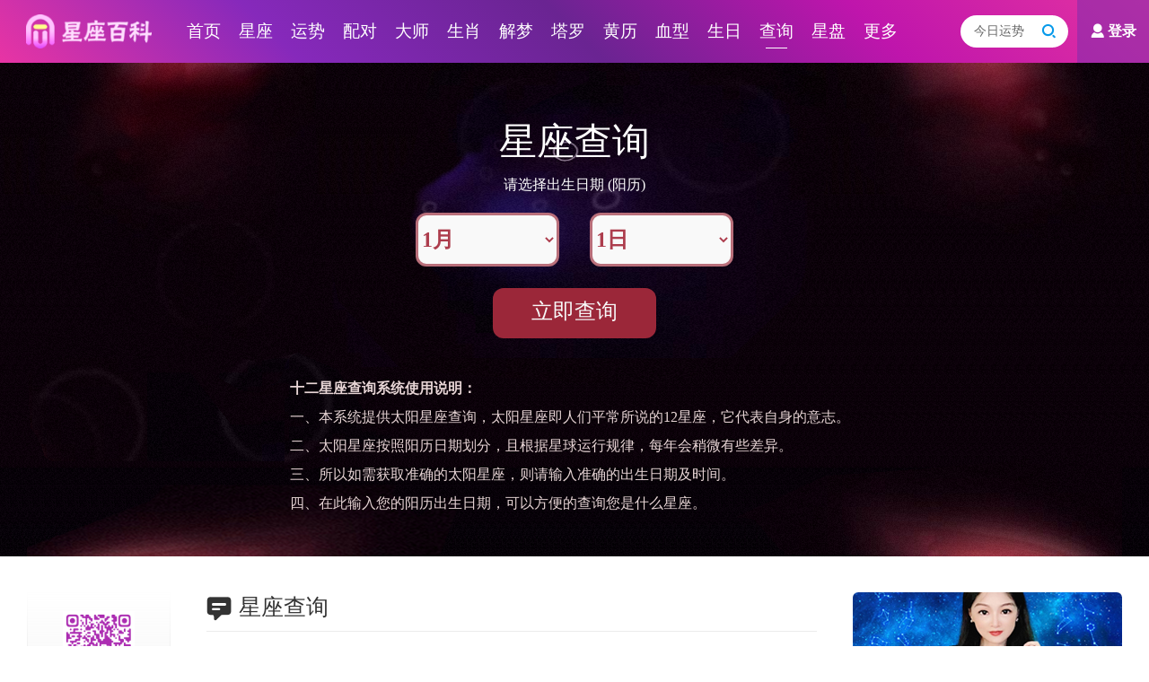

--- FILE ---
content_type: text/html; charset=utf-8
request_url: https://www.xingzuobaike.com/chaxun/
body_size: 4697
content:
<!DOCTYPE html>
<html>
<head>
    <meta charset="utf-8" />
    <title>星座查询：十二星座查询表 - 星座百科网</title>
    <meta name="keywords" content="星座查询,星座查询表,星座命盘查询,十二星座查询" />
    <meta name="description" content="十二星座查询系统使用说明：一、本系统提供太阳星座查询，太阳星座即人们平常所说的12星座，它代表自身的意志。二、太阳星座按照阳历日期划分，且根据星球运行规律，每年会稍微有些差异。三、所以如需获取准确的太阳星座，则请输入准确的出生日期及时间。四、在下方输入您的阳历出生日期，可以方便的查询您是什么星座。" />
    <meta http-equiv="X-UA-Compatible" content="IE=edge,chrome=1" />
<meta name="mobile-agent" content="format=html5; url=https://m.xingzuobaike.com/chaxun/" />
<meta name="mobile-agent" content="format=xhtml; url=https://m.xingzuobaike.com/chaxun/" />
<link href="/style/style.css?v44" rel="stylesheet" type="text/css"  />
<script src="/js/info.js?v104" type="text/javascript"></script>
    <link href="/style/chaxun.css?v4" rel="stylesheet" />
</head>
<body>
    <header>
    <h3><a href="/" title="星座百科网">星座百科</a></h3>
    <nav>
        <ul>
            <li><a href="/" title="星座百科网">首页</a></li>
            <li><a href="/xingzuo/">星座</a></li>
            <li><a href="/yunshi/" title="星座运势">运势</a></li>
            <li><a href="/peidui/" title="星座配对">配对</a></li>
            <li><a href="/dashi/">大师</a></li>
            <li><a href="/shengxiao/" title="生肖/生肖运势">生肖</a></li>
            <li><a href="/jiemeng/" title="周公解梦">解梦</a></li>
            <li><a href="/taluopai/" title="塔罗牌">塔罗</a></li>
            <li><a href="/huangli/" title="老黄历">黄历</a></li>
            <li><a href="/xuexing/" title="血型/血型与性格">血型</a></li>
            <li><a href="/shengri/" title="生日算命">生日</a></li>
            <li class="cur"><a href="/chaxun/" title="星座查询">查询</a></li>
            <li><a href="/xingpan/" title="星盘查询">星盘</a></li>
            <li><a href="/sitemap.html" title="网站地图">更多</a></li>
            
        </ul>
    </nav>
    <div>
        <a href="javascript:;" class="login"><i class="icon-qiuzhizhe"></i>登录</a>
        <form action="/search/" method="get" target="_blank">
            <input id="search_key" type="text" name="q" placeholder="请输入关键字" value="今日运势" maxlength="50" />
            <button type="submit"><i class="icon-so"></i></button>
        </form>
    </div>
</header>
<div class="header_bg"></div>
    <div class="chaxun_wraper"><div class="chaxun_box">
        <h1>星座查询</h1>
        <form action="/chaxun/chaxun/_go.html" method="get" target="_blank">
            <span>请选择出生日期 (阳历)</span>
            <select name="month">
                <option value="1">1月</option>
                <option value="2">2月</option>
                <option value="3">3月</option>
                <option value="4">4月</option>
                <option value="5">5月</option>
                <option value="6">6月</option>
                <option value="7">7月</option>
                <option value="8">8月</option>
                <option value="9">9月</option>
                <option value="10">10月</option>
                <option value="11">11月</option>
                <option value="12">12月</option>
            </select>
            <select name="day">
                <option value="1">1日</option>
                <option value="2">2日</option>
                <option value="3">3日</option>
                <option value="4">4日</option>
                <option value="5">5日</option>
                <option value="6">6日</option>
                <option value="7">7日</option>
                <option value="8">8日</option>
                <option value="9">9日</option>
                <option value="10">10日</option>
                <option value="11">11日</option>
                <option value="12">12日</option>
                <option value="13">13日</option>
                <option value="14">14日</option>
                <option value="15">15日</option>
                <option value="16">16日</option>
                <option value="17">17日</option>
                <option value="18">18日</option>
                <option value="19">19日</option>
                <option value="20">20日</option>
                <option value="21">21日</option>
                <option value="22">22日</option>
                <option value="23">23日</option>
                <option value="24">24日</option>
                <option value="25">25日</option>
                <option value="26">26日</option>
                <option value="27">27日</option>
                <option value="28">28日</option>
                <option value="29">29日</option>
                <option value="30">30日</option>
                <option value="31">31日</option>
            </select>
            <button type="submit">立即查询</button>
        </form>
        <p>
            <strong>十二星座查询系统使用说明：</strong><br>
            一、本系统提供太阳星座查询，太阳星座即人们平常所说的12星座，它代表自身的意志。<br />
            二、太阳星座按照阳历日期划分，且根据星球运行规律，每年会稍微有些差异。<br />
            三、所以如需获取准确的太阳星座，则请输入准确的出生日期及时间。<br />
            四、在此输入您的阳历出生日期，可以方便的查询您是什么星座。
        </p>
    </div></div>
    <div class="main_box mt_40">
        <div class="main_left">
            <nav class="nav_left">
    <a class="erweima" href="//static.xingzuobaike.com/erweima_big.png" target="_blank">
        <img src="//static.xingzuobaike.com/erweima.png" />
        <span>本站微信</span>
        <i>扫一扫</i>
    </a>
    <ul>
        <li><a href="/chaxun/chaxun/" title="星座查询：十二星座日期划分查询">星座查询</a></li><li><a href="/chaxun/riqi/" title="星座日期：按出生日期查询星座">星座日期</a></li><li><a href="/chaxun/48xingqu/" title="48星区：更精确的四十八星区/48星区详解">48星区</a></li>
    </ul>
</nav>
            <div class="art_list">
                <h2><a href="/chaxun/" title="星座查询：十二星座查询表">星座查询</a><i class="icon-fankui"></i></h2>
                <div>
                        <a href="/chaxun/48xingqu/d160827.html" class="pic" title="双鱼座三 舞者与梦想家的一周(3月11日-3月18日)"><img _src="//static.xingzuobaike.com/image/202512/142358137562.jpg" /></a>
                        <h3><a href="/chaxun/48xingqu/d160827.html" target="_blank">双鱼座三 舞者与梦想家的一周(3月11日-3月18日)</a></h3>
                        <aside><span class="time"><i class="icon-jinri"></i> 12月21日</span><span class="view"><i class="icon-view"></i> 30</span></aside>
                    </div>
                    <div>
                        <a href="/chaxun/48xingqu/d160809.html" class="pic" title="双鱼座二 独行侠的一周(3月3日-3月10日)"><img _src="//static.xingzuobaike.com/image/202512/061541589732.jpg" /></a>
                        <h3><a href="/chaxun/48xingqu/d160809.html" target="_blank">双鱼座二 独行侠的一周(3月3日-3月10日)</a></h3>
                        <aside><span class="time"><i class="icon-jinri"></i> 12月21日</span><span class="view"><i class="icon-view"></i> 81</span></aside>
                    </div>
                    <div>
                        <a href="/chaxun/48xingqu/d160801.html" class="pic" title="双鱼座一 心灵的一周(2月23日-3月2日)"><img _src="//static.xingzuobaike.com/image/202512/021658459232.jpg" /></a>
                        <h3><a href="/chaxun/48xingqu/d160801.html" target="_blank">双鱼座一 心灵的一周(2月23日-3月2日)</a></h3>
                        <aside><span class="time"><i class="icon-jinri"></i> 12月21日</span><span class="view"><i class="icon-view"></i> 39</span></aside>
                    </div>
                    <div>
                        <a href="/chaxun/48xingqu/d160754.html" class="pic" title="水瓶双鱼座 敏感的交界(2月16日-2月22日)"><img _src="//static.xingzuobaike.com/image/202512/121844489852.jpg" /></a>
                        <h3><a href="/chaxun/48xingqu/d160754.html" target="_blank">水瓶双鱼座 敏感的交界(2月16日-2月22日)</a></h3>
                        <aside><span class="time"><i class="icon-jinri"></i> 12月21日</span><span class="view"><i class="icon-view"></i> 53</span></aside>
                    </div>
                    <div>
                        <a href="/chaxun/48xingqu/d160731.html" class="pic" title="水瓶座三 接纳的一周(2月8日-2月15日)"><img _src="//static.xingzuobaike.com/image/202512/172001371272.jpg" /></a>
                        <h3><a href="/chaxun/48xingqu/d160731.html" target="_blank">水瓶座三 接纳的一周(2月8日-2月15日)</a></h3>
                        <aside><span class="time"><i class="icon-jinri"></i> 12月20日</span><span class="view"><i class="icon-view"></i> 38</span></aside>
                    </div>
                    <div>
                        <a href="/chaxun/48xingqu/d160719.html" class="pic" title="水瓶座二 青春自在的一周(1月31日-2月7日)"><img _src="//static.xingzuobaike.com/image/202512/021643209522.jpg" /></a>
                        <h3><a href="/chaxun/48xingqu/d160719.html" target="_blank">水瓶座二 青春自在的一周(1月31日-2月7日)</a></h3>
                        <aside><span class="time"><i class="icon-jinri"></i> 12月20日</span><span class="view"><i class="icon-view"></i> 71</span></aside>
                    </div>
                    <div>
                        <a href="/chaxun/48xingqu/d160689.html" class="pic" title="水瓶座一 天才的一周(1月23日-1月30日)"><img _src="//static.xingzuobaike.com/image/202512/172211562492.jpg" /></a>
                        <h3><a href="/chaxun/48xingqu/d160689.html" target="_blank">水瓶座一 天才的一周(1月23日-1月30日)</a></h3>
                        <aside><span class="time"><i class="icon-jinri"></i> 12月20日</span><span class="view"><i class="icon-view"></i> 44</span></aside>
                    </div>
                    <div>
                        <a href="/chaxun/48xingqu/d160682.html" class="pic" title="摩羯水瓶座 神秘幻想的交界(1月17日-1月22日)"><img _src="//static.xingzuobaike.com/image/202512/142343122262.jpg" /></a>
                        <h3><a href="/chaxun/48xingqu/d160682.html" target="_blank">摩羯水瓶座 神秘幻想的交界(1月17日-1月22日)</a></h3>
                        <aside><span class="time"><i class="icon-jinri"></i> 12月20日</span><span class="view"><i class="icon-view"></i> 31</span></aside>
                    </div>
                    <div>
                        <a href="/chaxun/48xingqu/d160668.html" class="pic" title="摩羯座三 支配的一周(1月10日-1月16日)"><img _src="//static.xingzuobaike.com/image/202512/260942328402.jpg" /></a>
                        <h3><a href="/chaxun/48xingqu/d160668.html" target="_blank">摩羯座三 支配的一周(1月10日-1月16日)</a></h3>
                        <aside><span class="time"><i class="icon-jinri"></i> 12月20日</span><span class="view"><i class="icon-view"></i> 49</span></aside>
                    </div>
                    <div>
                        <a href="/chaxun/48xingqu/d160657.html" class="pic" title="摩羯座二 决心的一周(1月3日-1月9日)"><img _src="//static.xingzuobaike.com/image/202512/021836113892.jpg" /></a>
                        <h3><a href="/chaxun/48xingqu/d160657.html" target="_blank">摩羯座二 决心的一周(1月3日-1月9日)</a></h3>
                        <aside><span class="time"><i class="icon-jinri"></i> 12月20日</span><span class="view"><i class="icon-view"></i> 33</span></aside>
                    </div>
                    <div>
                        <a href="/chaxun/48xingqu/d160645.html" class="pic" title="摩羯座一 王者的一周(12月26日-1月2日)"><img _src="//static.xingzuobaike.com/image/202512/021813195072.jpg" /></a>
                        <h3><a href="/chaxun/48xingqu/d160645.html" target="_blank">摩羯座一 王者的一周(12月26日-1月2日)</a></h3>
                        <aside><span class="time"><i class="icon-jinri"></i> 12月20日</span><span class="view"><i class="icon-view"></i> 51</span></aside>
                    </div>
                    <div>
                        <a href="/chaxun/48xingqu/d160626.html" class="pic" title="射手摩羯座 先知的交界(12月19日-12月25日)"><img _src="//static.xingzuobaike.com/image/202512/021830513692.jpg" /></a>
                        <h3><a href="/chaxun/48xingqu/d160626.html" target="_blank">射手摩羯座 先知的交界(12月19日-12月25日)</a></h3>
                        <aside><span class="time"><i class="icon-jinri"></i> 12月20日</span><span class="view"><i class="icon-view"></i> 60</span></aside>
                    </div>
                    <div>
                        <a href="/chaxun/48xingqu/d160595.html" class="pic" title="射手座三 巨人的一周(12月11日-12月18日)"><img _src="//static.xingzuobaike.com/image/202512/051323536682.jpg" /></a>
                        <h3><a href="/chaxun/48xingqu/d160595.html" target="_blank">射手座三 巨人的一周(12月11日-12月18日)</a></h3>
                        <aside><span class="time"><i class="icon-jinri"></i> 12月19日</span><span class="view"><i class="icon-view"></i> 51</span></aside>
                    </div>
                    <div>
                        <a href="/chaxun/48xingqu/d160560.html" class="pic" title="射手座二 原创的一周(12月3日-12月10日)"><img _src="//static.xingzuobaike.com/image/202512/142338472662.jpg" /></a>
                        <h3><a href="/chaxun/48xingqu/d160560.html" target="_blank">射手座二 原创的一周(12月3日-12月10日)</a></h3>
                        <aside><span class="time"><i class="icon-jinri"></i> 12月19日</span><span class="view"><i class="icon-view"></i> 62</span></aside>
                    </div>
                    <div>
                        <a href="/chaxun/48xingqu/d160548.html" class="pic" title="射手座一 独立的一周(11月25日-12月2日)"><img _src="//static.xingzuobaike.com/image/202512/051337544302.jpg" /></a>
                        <h3><a href="/chaxun/48xingqu/d160548.html" target="_blank">射手座一 独立的一周(11月25日-12月2日)</a></h3>
                        <aside><span class="time"><i class="icon-jinri"></i> 12月19日</span><span class="view"><i class="icon-view"></i> 77</span></aside>
                    </div>
                    <div>
                        <a href="/chaxun/48xingqu/d160532.html" class="pic" title="天蝎射手座 变革的交界(11月19日-11月24日)"><img _src="//static.xingzuobaike.com/image/202512/011058405222.jpg" /></a>
                        <h3><a href="/chaxun/48xingqu/d160532.html" target="_blank">天蝎射手座 变革的交界(11月19日-11月24日)</a></h3>
                        <aside><span class="time"><i class="icon-jinri"></i> 12月19日</span><span class="view"><i class="icon-view"></i> 46</span></aside>
                    </div>
                    <div>
                        <a href="/chaxun/48xingqu/d160513.html" class="pic" title="天蝎座三 魅力的一周(11月12日-11月18日)"><img _src="//static.xingzuobaike.com/image/202512/121843068302.jpg" /></a>
                        <h3><a href="/chaxun/48xingqu/d160513.html" target="_blank">天蝎座三 魅力的一周(11月12日-11月18日)</a></h3>
                        <aside><span class="time"><i class="icon-jinri"></i> 12月19日</span><span class="view"><i class="icon-view"></i> 34</span></aside>
                    </div>
                    <div>
                        <a href="/chaxun/48xingqu/d160502.html" class="pic" title="天蝎座二 深刻的一周(11月3日-11月11日)"><img _src="//static.xingzuobaike.com/image/202512/211436060972.jpg" /></a>
                        <h3><a href="/chaxun/48xingqu/d160502.html" target="_blank">天蝎座二 深刻的一周(11月3日-11月11日)</a></h3>
                        <aside><span class="time"><i class="icon-jinri"></i> 12月19日</span><span class="view"><i class="icon-view"></i> 42</span></aside>
                    </div>
                    <div>
                        <a href="/chaxun/48xingqu/d160468.html" class="pic" title="天蝎座一 强烈的一周(10月26日-11月2日)"><img _src="//static.xingzuobaike.com/image/202512/211502153172.jpg" /></a>
                        <h3><a href="/chaxun/48xingqu/d160468.html" target="_blank">天蝎座一 强烈的一周(10月26日-11月2日)</a></h3>
                        <aside><span class="time"><i class="icon-jinri"></i> 12月19日</span><span class="view"><i class="icon-view"></i> 120</span></aside>
                    </div>
                    <div>
                        <a href="/chaxun/48xingqu/d160418.html" class="pic" title="天秤天蝎座 戏剧与批评的交界(10月19日-25日)"><img _src="//static.xingzuobaike.com/image/202512/142332482862.jpg" /></a>
                        <h3><a href="/chaxun/48xingqu/d160418.html" target="_blank">天秤天蝎座 戏剧与批评的交界(10月19日-25日)</a></h3>
                        <aside><span class="time"><i class="icon-jinri"></i> 12月19日</span><span class="view"><i class="icon-view"></i> 58</span></aside>
                    </div>
                    <span id="INDEX_MORE_BTN" class="list_more" cid="50" pid="1"><i class="icon-tianjia"></i> 加载更多...</span>
            </div>
            <section class="art_page">
                <b>1</b><a href="/chaxun/2.html">2</a><a href="/chaxun/3.html">3</a><a href="/chaxun/4.html">4</a><a href="/chaxun/5.html">5</a><a href="/chaxun/6.html">6</a><a href="/chaxun/7.html">7</a><a href="/chaxun/8.html">8</a><a href="/chaxun/26.html">..26</a><a href="/chaxun/2.html">下一页</a>
            </section>
        </div>
        <div class="main_right">
            <div class="info_300_x">
    <script>right_1();</script>
</div><div id="yuncheng_box" class="yuncheng_right">
    <h4><a href="/yuncheng/" target="_blank">星座运程</a></h4>
    <ul class="time">
        <li val="0" class="cur">今日</li>
        <li val="1">明日</li>
        <li val="2">本周</li>
        <li val="3">本月</li>
        <li val="4">2026年</li>
    </ul>
    <div class="sign_box">
        <div class="sign"></div>
        <span><i class="icon-arrow-bottom"></i></span>
    </div>
    <p class="p1"><span>今日</span>运势：</p>
    <p class="p2"></p>
    <em class="bd_top"></em>
</div>
            <div class="info_300_250 mt_40">
    <script>right_2();</script>
</div>
<div class="dashi_right">
    <h6 class="tit_right">
        <a href="/dashi/" target="_blank">大师专栏</a><i class="icon-jiantouy"></i>
        <a href="/dashi/" class="more">更多..</a>
    </h6>
    <a href="/dashi/moxiaoqi/" title="星座女神_莫小奇_莫小棋_莫麒_Monica星座运势专栏" target="_blank">
        <img _src="//static.xingzuobaike.com/dashi/cover_m_108.png" />
        <span>莫小奇</span>
    </a>
    <a href="/dashi/chaldean/" title="迦勒底Chaldean_占星资料翻译同盟_国内专业翻译占星资料的爱好者同盟" target="_blank">
        <img _src="//static.xingzuobaike.com/dashi/cover_m_117.png" />
        <span>迦勒底Chaldean</span>
    </a>
    <a href="/dashi/nvwudian/" title="闹闹女巫店：闹闹女巫店一周运势/每日运势" target="_blank">
        <img _src="//static.xingzuobaike.com/dashi/cover_m_15.png" />
        <span>闹闹女巫店</span>
    </a>
    <a href="/dashi/haibaihe/" title="海百合_赤百合_星座命理博主_塔罗牌分析写手_职业灵疗师" target="_blank">
        <img _src="//static.xingzuobaike.com/dashi/cover_m_7.png" />
        <span>海百合</span>
    </a>
    <a href="/dashi/qiba/" title="柒爸_知名星座命理博主_柒爸星座超话_热门星座博主" target="_blank">
        <img _src="//static.xingzuobaike.com/dashi/cover_m_118.png" />
        <span>柒爸</span>
    </a>
</div>
            <div class="list2_right">
    <h6 class="tit_right">热点关注<i class="icon-jiantouy"></i></h6>
    <ol>
        <li><a href="/yunshi/zhouyun/d164017.html" target="_blank" title="闹闹女巫店一周星座运势（1.12-1.18）">闹闹女巫店一周星座运势（1.12-1.18）</a></li>
        <li><a href="/yunshi/zhouyun/d164315.html" target="_blank" title="玛法达一周星座运势（1.15-1.21）">玛法达一周星座运势（1.15-1.21）</a></li>
        <li><a href="/yunshi/zhouyun/d164021.html" target="_blank" title="百变巫女十二星座一周运势（1.12-1.18）">百变巫女十二星座一周运势（1.12-1.18）</a></li>
        <li><a href="/yunshi/zhouyun/d163944.html" target="_blank" title="杀破狼一周星座运势（1.12-1.18）">杀破狼一周星座运势（1.12-1.18）</a></li>
        <li><a href="/yunshi/zhouyun/d163972.html" target="_blank" title="判答12星座本周运势（1.12-1.18）告别紧绷放过自己，下周12星座运势提前揭晓！">判答12星座本周运势（1.12-1.18）告别紧绷放过自己，下周12星座运势提前揭晓！</a></li>
        <li><a href="/shengxiaoyunshi/meiri/d164007.html" target="_blank" title="今日打麻将财位 今日打麻将好运生肖 (2026年1月12日)">今日打麻将财位 今日打麻将好运生肖 (2026年1月12日)</a></li>
        <li><a href="/yunshi/zhouyun/d164661.html" target="_blank" title="苏珊米勒一周星座运势（1.19-1.25）">苏珊米勒一周星座运势（1.19-1.25）</a></li>
        <li><a href="/shengxiaoyunshi/meizhou/d163916.html" target="_blank" title="熊神进12生肖一周运势（1.12-1.18）">熊神进12生肖一周运势（1.12-1.18）</a></li>
    </ol>
</div>
            <div class="info_300_250 mt_40">
    <script>right_3();</script>
</div><div class="icon_right">
    <h6 class="tit_right">热门推荐<i class="icon-jiantouy"></i></h6>
    <script>right_icon();</script>
    <div class="link">
        <a href="/chaxun/chaxun/" target="_blank" title="星座查询">星座查询</a>
        <a href="/chaxun/riqi/" target="_blank" title="星座日期">星座日期</a>
        <a href="/chaxun/48xingqu/" target="_blank" title="48星区">48星区</a><a href="/sitemap.html" title="网站地图" target="_blank">更多...</a>
    </div>
</div>
            <div class="info_300_250 mt_40">
    <script>right_4();</script>
</div>
        </div>
    </div>
    
<footer>
    <div class="copy">
        <a href="/about/" target="_blank" rel="nofollow">关于我们</a>&nbsp;&nbsp;&nbsp;
        <a href="/about/contact.html" target="_blank" rel="nofollow">联系方式</a>&nbsp;&nbsp;&nbsp;
        <a href="/about/copyright.html" target="_blank" rel="nofollow">版权声明</a>&nbsp;&nbsp;&nbsp;
        <a href="/about/feedback.html" target="_blank" rel="nofollow">意见反馈</a>&nbsp;&nbsp;&nbsp;
        <a href="/sitemap.html" target="_blank">网站地图</a>&nbsp;&nbsp;&nbsp;
        <a href="javascript:;" onclick="alert('请按 Ctrl+D 收藏本站');" rel="nofollow">收藏本站</a>&nbsp;&nbsp;&nbsp;
        <a href="https://m.xingzuobaike.com/chaxun/" target="_blank">手机访问</a>
        <p>Copyright © 2026 <a href="/" title="星座百科">Xingzuobaike.com</a> All Rights Reserved.</p>
    </div>
</footer>
<script src="/js/jquery.js?v4" type="text/javascript"></script>
<script src="/js/public.js?v22" type="text/javascript"></script>
<script>
    (function() {
        var bp = document.createElement('script');
        var curProtocol = window.location.protocol.split(':')[0];
        if (curProtocol === 'https') {
            bp.src = 'https://zz.bdstatic.com/linksubmit/push.js';
        } else {
            bp.src = 'http://push.zhanzhang.baidu.com/push.js';
        }
        var s = document.getElementsByTagName("script")[0];
        s.parentNode.insertBefore(bp, s);
    })();
    (function() {
        var el = document.createElement("script");
        el.src = "https://lf1-cdn-tos.bytegoofy.com/goofy/ttzz/push.js?d0c3ac40d254edb7c3c42cb5190152ccce31dfbebe9702f4c22741fd0c66810f45f9b46c8c41e6235de98982cdddb9785e566c8c06b0b36aec55fccc04fff972a6c09517809143b97aad1198018b8352";
        el.id = "ttzz";
        var s = document.getElementsByTagName("script")[0];
        s.parentNode.insertBefore(el, s);
    })(window)
</script>
</body>
</html>

--- FILE ---
content_type: text/css
request_url: https://www.xingzuobaike.com/style/style.css?v44
body_size: 66288
content:
@charset "utf-8";*{font-family:'Verdana','Microsoft Yahei','\u5FAE\u8F6F\u96C5\u9ED1','\u5B8B\u4F53','SimSun'}html,body,div,span,applet,object,iframe,h1,h2,h3,h4,h5,h6,p,blockquote,pre,a,abbr,acronym,address,big,cite,code,del,dfn,em,img,ins,kbd,q,s,samp,small,strike,strong,sub,sup,tt,var,b,u,i,center,dl,dt,dd,ol,ul,li,fieldset,form,label,legend,table,caption,tbody,tfoot,thead,tr,th,td,article,aside,canvas,details,figcaption,figure,footer,header,hgroup,menu,nav,section,summary,time,mark,audio,video{margin:0;padding:0;border:0;outline:0}article,aside,details,figcaption,figure,footer,header,hgroup,menu,nav,section{display:block}body{font-family:'Verdana','Microsoft Yahei','\u5FAE\u8F6F\u96C5\u9ED1','\u5B8B\u4F53','SimSun';color:#333333;font-size:14px}h1,h2,h3,h4,h5,h6{font-size:100%;font-weight:normal}form{display:inline}textarea{resize:none}table{border-collapse:collapse;border-spacing:0}ul,ol{list-style:none}input,select,button{font-family:'Verdana','Microsoft Yahei','\u5FAE\u8F6F\u96C5\u9ED1','\u5B8B\u4F53','SimSun';font-size:100%;vertical-align:middle;outline:none}button,input[type="button"],input[type="reset"],input[type="submit"]{cursor:pointer;-webkit-appearance:button;-moz-appearance:button}input:focus:-moz-placeholder,input:focus::-webkit-input-placeholder{color:transparent}button::-moz-focus-inner,input::-moz-focus-inner{padding:0;border:0}a,a:visited{color:#333333;text-decoration:none;vertical-align:baseline;background:transparent}a:hover,a:active,a:focus{color:#b42eb1;text-decoration:none}img{display:block;vertical-align:middle;border:0;-ms-interpolation-mode:bicubic}.dis_none{display:none}.center{text-align:center!important}.f_left{float:left}.f_right{float:right}.mt_10{margin-top:10px}.mt_20{margin-top:20px}.mt_26{margin-top:26px!important}.mt_30{margin-top:30px!important}.mt_40{margin-top:40px!important}.mt_50{margin-top:50px!important}@font-face{font-family:'icomoon';src:url('[data-uri]') format('embedded-opentype'),url('[data-uri]') format('woff2'),url('[data-uri]') format('woff'),url('[data-uri]') format('truetype')}[class^="icon-"],[class*=" icon-"]{font-family:'icomoon'!important;speak:none;font-style:normal;font-weight:normal;font-variant:normal;text-transform:none;line-height:1;-webkit-font-smoothing:antialiased;-moz-osx-font-smoothing:grayscale}.icon-arrow-bottom:before{content:"\e65d"}.icon-so:before{content:"\e650"}.icon-qq:before{content:"\e64b"}.icon-shoucang:before{content:"\e63f"}.icon-view:before{content:"\e658"}.icon-jinri:before{content:"\e67d"}.icon-msg:before{content:"\e644"}.icon-tianjia:before{content:"\e608"}.icon-home:before{content:"\e66c"}.icon-shejibi:before{content:"\e680"}.icon-qiuzhizhe:before{content:"\e60e"}.icon-arrowb:before{content:"\e65a"}.icon-collect:before{content:"\e661"}.icon-praise:before{content:"\e647"}.icon-fenxiang:before{content:"\e60a"}.icon-b-l:before{content:"\e65e"}.icon-b-r:before{content:"\e65f"}.icon-back-top:before{content:"\e612"}.icon-qq-qun:before{content:"\e64e"}.icon-wx:before{content:"\e659"}.icon-apps:before{content:"\e68a"}.icon-swb:before{content:"\e657"}.icon-set:before{content:"\e64f"}.icon-myfollow:before{content:"\e649"}.icon-paiming:before{content:"\e640"}.icon-youjiantou:before{content:"\e682"}.icon-fankui:before{content:"\e60f"}.icon-jiantouz:before{content:"\e685"}.icon-jiantouy:before{content:"\e686"}.icon-sign:before{content:"\e611"}.icon-guanbi:before{content:"\e637"}body > h1{position:absolute;width:100%;height:50px;line-height:50px;text-align:center;font-size:18px;font-weight:bold;overflow:hidden}header{width:100%;min-width:1220px;height:70px;position:fixed;z-index:99;background-color:#973BCB;background-image:repeating-linear-gradient(45deg,#e834a4,#8629bb,#6a2492,#bf15ac,#e433a1)}header h1,header h3{display:inline-block;width:158px;height:70px;position:absolute;top:0;right:88%}header h1 a,header h3 a{display:inline-block;width:158px;height:70px;line-height:200px;overflow:hidden;background:url(img/logo.png) no-repeat center center}.header_bg{width:100%;height:70px}header nav{float:none;width:1220px;margin:0 auto}header nav li{float:left;position:relative}header nav li a{display:block;padding:0 22px;height:70px;line-height:70px;color:#fff!important;font-size:20px;text-align:center;box-sizing:border-box}header nav li:hover::after,header nav li.cur::after{content:'';position:absolute;bottom:16px;width:40%;height:1px;margin:auto;left:30%;background:#fff}header nav li.more i{margin-left:4px;font-size:12px}header nav li.more:hover{background-color:#A92DAA}header nav li.more:hover .nav_sub{display:block}header nav li.more:hover::after{display:none}header .nav_sub{display:none;width:100%;padding-bottom:18px;overflow:hidden;position:absolute;background-color:#A92DAA;z-index:99}header .nav_sub li{float:none;margin:0}header .nav_sub li a{height:40px;line-height:40px;text-align:left}header .nav_sub li i{display:none;margin-left:4px;font-size:12px;position:absolute;top:16px}header .nav_sub li:hover i{display:inline}header .nav_sub li:hover::after{display:none}header form{float:right;width:178px;height:36px;line-height:36px;margin:17px 20px 0 0;padding-bottom:17px}header form input{float:left;width:128px;height:36px;line-height:36px;padding:0 0 0 15px;color:#666;font-size:14px;text-align:left;border:0;border-radius:18px 0 0 18px}header form input:hover{color:#000}header form button{float:left;width:35px;height:36px;line-height:36px;border:0;padding:0;cursor:pointer;background:#fff;border-radius:0 18px 18px 0;text-align:left;outline:none;box-shadow:none;overflow:hidden}header form button i{display:block;width:16px;height:16px;color:#079aea;font-size:16px;margin:0 0 0 5px;vertical-align:top}header .login{float:right;display:block;width:100px;line-height:70px;color:#fff;font-size:16px;font-weight:bold;text-align:center;background-color:#7f2ead8a}header .login:hover{background-color:#7f2eadbf}header .login i{width:16px;height:16px;margin:-3px 8px 0 0;*margin:3px 8px 0 0;font-size:16px}.header_min h1,.header_min h3{position:static;float:left;margin:0px 20px 0 20px}.header_min h1 a,.header_min h3 a{background-size:88%}.header_min nav li a{padding:0 10px;font-size:19px}.header_min .nav_sub{padding-bottom:12px}.header_min .nav_sub li a{height:32px;line-height:32px}.header_min .nav_sub li i{top:12px}.header_min .login{width:80px}.header_min .login i{margin:-3px 3px 0 0;*margin:3px 3px 0 0}.header_min form{width:120px;margin:17px 10px 0 0;padding-bottom:17px}.header_min form input{width:70px;padding:0 0 0 15px}.nav_astro{width:1220px;margin:22px auto 0;padding:0px 4px;background-position:center;background-repeat:no-repeat;position:relative}.nav_astro ul::after{clear:both;content:".";display:block;height:0;visibility:hidden}.nav_astro li{float:left;width:101px;text-align:center}.nav_astro li small{display:block;text-align:center;margin:auto;color:#888;font-size:12px;-webkit-transform:scale(0.8)}.nav_astro li:hover small{color:#b42eb1!important;-webkit-transform:scale(1)}.nav_astro a{display:block;font-size:16px;padding-top:90px;box-sizing:border-box;text-align:center;background-image:url(img/nav_astro.png);background-repeat:no-repeat;overflow:hidden}.nav_astro a.by{background-position:10px 8px}.nav_astro a.jn{background-position:-120px 8px}.nav_astro a.sz{background-position:-251px 8px}.nav_astro a.jx{background-position:10px -122px}.nav_astro a.shz{background-position:-120px -122px}.nav_astro a.cn{background-position:-251px -122px}.nav_astro a.tc{background-position:10px -252px}.nav_astro a.tx{background-position:-120px -252px}.nav_astro a.ss{background-position:-251px -252px}.nav_astro a.mj{background-position:10px -383px}.nav_astro a.sp{background-position:-120px -383px}.nav_astro a.sy{background-position:-251px -383px}.nav_astro a:hover{background-size:364%}.nav_astro a.by:hover{background-position:8px 4px}.nav_astro a.jn:hover{background-position:-130px 4px}.nav_astro a.sz:hover{background-position:-268px 4px}.nav_astro a.jx:hover{background-position:8px -133px}.nav_astro a.shz:hover{background-position:-130px -133px}.nav_astro a.cn:hover{background-position:-268px -133px}.nav_astro a.tc:hover{background-position:8px -270px}.nav_astro a.tx:hover{background-position:-130px -270px}.nav_astro a.ss:hover{background-position:-268px -270px}.nav_astro a.mj:hover{background-position:8px -409px}.nav_astro a.sp:hover{background-position:-130px -409px}.nav_astro a.sy:hover{background-position:-268px -409px}.nav_shengxiao{width:1220px;margin:25px auto 0;padding:0px 4px;background-position:center;background-repeat:no-repeat;position:relative}.nav_shengxiao ul::after{clear:both;content:".";display:block;height:0;visibility:hidden}.nav_shengxiao li{float:left;width:101px;text-align:center}.nav_shengxiao a{display:block;font-size:16px;padding-top:87px;box-sizing:border-box;text-align:center;background-image:url(img/nav_shengxiao.png);background-repeat:no-repeat;overflow:hidden}.nav_shengxiao a.shu{background-position:9px 5px}.nav_shengxiao a.niu{background-position:-125px 5px}.nav_shengxiao a.hu{background-position:-256px 5px}.nav_shengxiao a.tu{background-position:11px -127px}.nav_shengxiao a.long{background-position:-120px -127px}.nav_shengxiao a.she{background-position:-256px -127px}.nav_shengxiao a.ma{background-position:16px -273px}.nav_shengxiao a.yang{background-position:-120px -273px}.nav_shengxiao a.hou{background-position:-266px -273px}.nav_shengxiao a.ji{background-position:17px -408px}.nav_shengxiao a.gou{background-position:-125px -408px}.nav_shengxiao a.zhu{background-position:-256px -408px}.nav_shengxiao a:hover{background-size:366%}.nav_shengxiao a.shu:hover{background-position:8px 4px}.nav_shengxiao a.niu:hover{background-position:-129px 4px}.nav_shengxiao a.hu:hover{background-position:-262px 4px}.nav_shengxiao a.tu:hover{background-position:10px -131px}.nav_shengxiao a.long:hover{background-position:-124px -131px}.nav_shengxiao a.she:hover{background-position:-262px -131px}.nav_shengxiao a.ma:hover{background-position:15px -280px}.nav_shengxiao a.yang:hover{background-position:-124px -280px}.nav_shengxiao a.hou:hover{background-position:-273px -280px}.nav_shengxiao a.ji:hover{background-position:16px -418px}.nav_shengxiao a.gou:hover{background-position:-129px -418px}.nav_shengxiao a.zhu:hover{background-position:-262px -418px}.focus_box{width:1220px;height:380px;margin:20px auto 0;background-color:#bcb3bd;border-radius:6px;position:relative;overflow:hidden}.focus_img{width:920px;height:100%;overflow:hidden}.focus_img a,.focus_img img{display:block;width:920px;height:380px;position:relative}.focus_img span{width:auto;height:60px;line-height:60px;padding:0 24px;color:#ffffff;font-size:26px;font-weight:bold;text-align:left;position:absolute;left:0;bottom:30px;margin:auto;border-radius:6px;box-sizing:border-box;background:rgba(0,0,0,0.7);white-space:nowrap;overflow:hidden;z-index:9}.focus_box .ctrl_ico{display:none;position:absolute;z-index:11;cursor:pointer;font-size:50px;font-weight:bold;color:#fff}.focus_box .ctrl_ico.prev{right:50%;top:168px;margin-right:550px}.focus_box .ctrl_ico.next{left:50%;top:168px;margin-left:250px}.yuncheng_box{width:300px;height:100%;position:absolute;top:0;right:0;z-index:20;color:#fff;background-color:rgb(67 40 69);background-image:url(img/yuncheng_box_bg.png);background-position:-17px -200px;background-repeat:no-repeat}.yuncheng_box.sx{background-color:#363240;background-image:url(img/yuncheng_box_bg_2.png);background-position:-17px -246px}.yuncheng_box h4{display:block;width:100%;height:32px;line-height:32px;margin:18px auto 10px;text-align:center;font-size:18px;font-weight:bold;border-radius:6px}.yuncheng_box h4 a{color:#fff}.yuncheng_box .time{margin-left:21px}.yuncheng_box .time:after{clear:both;content:".";display:block;height:0;visibility:hidden}.yuncheng_box .time li{float:left;display:block;line-height:16px;margin-right:9px;padding:2px 5px;cursor:pointer;border:1px solid rgba(0,0,0,0);border-radius:4px}.yuncheng_box .time li.cur,.yuncheng_box .time li:hover{border:1px solid #fff}.yuncheng_box .sign_box{width:110px;height:132px;margin:18px auto 14px;cursor:pointer;font-size:18px;line-height:18px;font-weight:bold;text-align:center}.yuncheng_box .sign_box .sign{width:110px;height:100px;background:url(img/astro_yuncheng.png) no-repeat 11px 9px;margin-bottom:6px}.yuncheng_box .sign_box span{display:inline-block;padding-left:18px}.yuncheng_box .sign_box span i{font-size:14px}.yuncheng_box .sign_box:hover .sign{border-color:#e6a111}.yuncheng_box .sign_box:hover span{color:#e6a111}.yuncheng_box .sign.by{background-position:11px 9px}.yuncheng_box .sign.jn{background-position:-143px 9px}.yuncheng_box .sign.sz{background-position:-299px 9px}.yuncheng_box .sign.jx{background-position:10px -145px}.yuncheng_box .sign.shz{background-position:-143px -145px}.yuncheng_box .sign.cn{background-position:-299px -146px}.yuncheng_box .sign.tc{background-position:11px -299px}.yuncheng_box .sign.tx{background-position:-144px -300px}.yuncheng_box .sign.ss{background-position:-299px -301px}.yuncheng_box .sign.mj{background-position:11px -457px}.yuncheng_box .sign.sp{background-position:-143px -458px}.yuncheng_box .sign.sy{background-position:-299px -456px}.yuncheng_box .p1{font-size:14px;height:26px;line-height:26px;text-align:center}.yuncheng_box .p1 i{color:#eee;font-size:13px}.yuncheng_box .p1 .star{color:#f8b72f}.yuncheng_box .p2{font-size:14px;height:78px;line-height:26px;text-indent:2em;text-align:justify;padding:0px 24px;overflow:hidden}.yuncheng_box .p2 a{color:#e6a111}.yuncheng_box .p2 a:hover{color:#FFCF6A}.yuncheng_box .shengxiao_box{width:110px;height:132px;margin:14px auto 14px;cursor:pointer;font-size:18px;line-height:18px;font-weight:bold;text-align:center}.yuncheng_box .shengxiao_box .shengxiao{width:100px;height:100px;background:url(img/shengxiao_yuncheng.png) no-repeat 12px 20px;border:3px solid #ccc;border-radius:100%;margin:auto;margin-bottom:8px}.yuncheng_box .shengxiao_box span{display:inline-block;padding-left:18px}.yuncheng_box .shengxiao_box span i{font-size:14px}.yuncheng_box .shengxiao_box:hover .shengxiao{border-color:#e6a111}.yuncheng_box .shengxiao_box:hover span{color:#e6a111}.yuncheng_box .shengxiao.shu{background-position:12px 20px}.yuncheng_box .shengxiao.niu{background-position:-148px 20px}.yuncheng_box .shengxiao.hu{background-position:-302px 22px}.yuncheng_box .shengxiao.tu{background-position:12px -143px}.yuncheng_box .shengxiao.long{background-position:-141px -144px}.yuncheng_box .shengxiao.she{background-position:-302px -141px}.yuncheng_box .shengxiao.ma{background-position:18px -305px}.yuncheng_box .shengxiao.yang{background-position:-141px -302px}.yuncheng_box .shengxiao.hou{background-position:-311px -296px}.yuncheng_box .shengxiao.ji{background-position:18px -465px}.yuncheng_box .shengxiao.gou{background-position:-146px -456px}.yuncheng_box .shengxiao.zhu{background-position:-302px -460px}.tool_box{width:1220px;margin:40px auto 0;box-sizing:border-box}.tool_box:after{clear:both;content:".";display:block;height:0;visibility:hidden}.tool_box a{display:block;float:left;width:228px;height:66px;line-height:66px;margin-right:20px;margin-bottom:20px;border-radius:6px;box-sizing:border-box;position:relative;overflow:hidden;font-size:22px;color:#fff;padding-left:84px;background-repeat:no-repeat;background-position:26px 5px;background-size:auto 56px}.tool_box a:nth-child(5n){margin-right:0px}.tool_box a:after{content:'';position:absolute;top:0;left:0;width:100%;height:100%;border-radius:4px;transition:all .6s cubic-bezier(.215,.61,.355,1) 0s}.tool_box a:hover:after{}.tool_box .pd{background-color:#F7A4C0;background-image:url(//static.xingzuobaike.com/icon/peidui.png)}.tool_box .pd:hover{background-color:#f37ca4}.tool_box .ds{background-color:#76bcdd;background-image:url(//static.xingzuobaike.com/icon/dashi.png)}.tool_box .ds:hover{background-color:#4ca7d3}.tool_box .yc{background-color:#cd9ed4;background-image:url(//static.xingzuobaike.com/icon/yunshi.png)}.tool_box .yc:hover{background-color:#844c95}.tool_box .sr{background-color:#88bd91;background-image:url(//static.xingzuobaike.com/icon/shengri.png)}.tool_box .sr:hover{background-color:#368f44}.tool_box .tl{background-color:#748aa3;background-image:url(//static.xingzuobaike.com/icon/taluo.png)}.tool_box .tl:hover{background-color:#39597d}.tool_box .cx{background-color:#96aae1;background-image:url(//static.xingzuobaike.com/icon/chaxun.png)}.tool_box .cx:hover{background-color:#6583db}.tool_box .hl{background-color:#f2a991;background-image:url(//static.xingzuobaike.com/icon/huangli.png)}.tool_box .hl:hover{background-color:#eb7852}.tool_box .sx{background-color:#ccaea5;background-image:url(//static.xingzuobaike.com/icon/shengxiao.png)}.tool_box .sx:hover{background-color:#8f4b38}.tool_box .jm{background-color:#ad95f5;background-image:url(//static.xingzuobaike.com/icon/jiemeng.png)}.tool_box .jm:hover{background-color:#7f5aef}.tool_box .cq{background-color:#debc7e;background-image:url(//static.xingzuobaike.com/icon/chouqian.png)}.tool_box .cq:hover{background-color:#c38311}.tool_box .xg{background-color:#a484b6;background-image:url(//static.xingzuobaike.com/icon/xingge.png)}.tool_box .xg:hover{background-color:#713f8d}.tool_box .xzyc{background-color:#cd9ed4;background-image:url(//static.xingzuobaike.com/icon/yuncheng.png);background-size:auto 54px;background-position:28px 6px}.tool_box .xzyc:hover{background-color:#844c95}.tool_box .sxyc{background-color:#dda884;background-image:url(//static.xingzuobaike.com/icon/yuncheng_sx.png);background-size:auto 54px;background-position:28px 6px}.tool_box .sxyc:hover{background-color:#CB7A43}.tool_box .hp{background-color:#c67979;background-image:url(//static.xingzuobaike.com/icon/hunpei.png)}.tool_box .hp:hover{background-color:#970c0c}.tool_box .nl{background-color:#c7ca59;background-image:url(//static.xingzuobaike.com/icon/nianling.png)}.tool_box .nl:hover{background-color:#adb10b}.tool_box .my{background-color:#7ccfc5;background-image:url(//static.xingzuobaike.com/icon/mingyun.png)}.tool_box .my:hover{background-color:#04a391}.tool_box .xz{background-color:#cd9ed4;background-image:url(//static.xingzuobaike.com/icon/xingzuo.png)}.tool_box .xz:hover{background-color:#844c95}.tool_box .xz2{background-color:#cd9ed4;background-image:url(//static.xingzuobaike.com/icon/xingzuo_2.png)}.tool_box .xz2:hover{background-color:#844c95}.tool_box .hdjr{background-color:#c1171782;background-image:url(//static.xingzuobaike.com/icon/huangdaojiri.png)}.tool_box .hdjr:hover{background-color:#c11717}.tool_box .jieqi{background-color:#77b56dc9;background-image:url(//static.xingzuobaike.com/icon/jieqi.png)}.tool_box .jieqi:hover{background-color:#77b56d}.tool_box .jieqi2{background-color:#2a8b7a9c;background-image:url(//static.xingzuobaike.com/icon/jieqi2.png)}.tool_box .jieqi2:hover{background-color:#2a8b7a}.tool_box .nianli{background-color:#a7743ec9;background-image:url(//static.xingzuobaike.com/icon/nianli.png)}.tool_box .nianli:hover{background-color:#a7743e}.tool_box .hunpei{background-color:#c1171782;background-image:url(//static.xingzuobaike.com/icon/hunpei2.png)}.tool_box .hunpei:hover{background-color:#c11717}.tool_box .tongsheng{background-color:#d39000bd;background-image:url(//static.xingzuobaike.com/icon/tongsheng.png?v1)}.tool_box .tongsheng:hover{background-color:#fbaa00}.tool_box .wnl{background-color:#bc3024bd;background-image:url(//static.xingzuobaike.com/icon/wannianli.png)}.tool_box .wnl:hover{background-color:#bc3024}.main_box{width:1220px;height:auto;margin-left:auto;margin-right:auto;overflow:hidden;position:relative}.main_box:after{display:block;clear:both;height:0;content:"\200B"}.main_left{width:880px;height:auto;position:relative}.main_left:after{display:block;clear:both;height:0;content:"\200B"}.main_right{display:block;width:300px;height:auto;position:absolute;top:0;right:0}.main_right_fixed{position:fixed;right:50%;top:auto;bottom:20px;margin-right:-610px}.main_right_bottom{position:absolute;top:auto;bottom:0}.nav_left{width:160px;border:1px solid;border-image:linear-gradient(#fff,#ddd,#fff) 1 10 1;box-sizing:border-box;background:linear-gradient(to top,rgba(227,227,227,0),rgba(227,227,227,0.4),rgba(227,227,227,0));position:absolute;left:0;top:0}.nav_left_fixed{margin-left:0;position:fixed;left:auto;top:100px}.nav_left_bottom{position:absolute;top:auto;bottom:0}.nav_left .erweima,.art_author .erweima{display:block;width:100%;height:auto;margin-top:20px;color:#8E5B90}.nav_left .erweima img,.art_author .erweima img{width:80px;height:80px;margin:auto}.nav_left .erweima span,.art_author .erweima span{display:block;width:100%;height:24px;line-height:24px;text-align:center;font-size:15px;font-weight:bold}.nav_left .erweima i,.art_author .erweima i{display:block;width:48px;height:18px;line-height:18px;color:#eee;font-size:12px;text-align:center;font-style:normal;border-radius:3px;box-sizing:border-box;margin:auto;padding-top:1px;background:#10930b;-webkit-transform:scale(0.8)}.nav_left ul{display:block;margin-top:20px}.nav_left ul::after{display:block;clear:both;content:".";display:block;height:0;visibility:hidden}.nav_left li{display:block;width:86%;height:48px;line-height:48px;box-sizing:border-box;font-size:15px;border-top:1px solid;border-image:linear-gradient(to right,#fdfdfd,#ccc,#fdfdfd) 50 0 50;text-align:center;margin:auto}.nav_left li.on{background:linear-gradient(to right,rgba(227,227,227,0),rgba(200,200,200,0.6),rgba(227,227,227,0));border-top:none}.nav_left li a{display:block}.nav_left li:hover a,.nav_left li.on a{color:#b42eb1}.nav_left li.on + li{border-top:none}.nav_left li:first-child{border-top:none}.xz12::after{clear:both;content:".";display:block;height:0;visibility:hidden}.xz12 a{display:block;float:left;width:269px;height:300px;margin-right:48px;margin-bottom:48px;text-align:center;font-size:30px;border:2px solid #efefef;border-radius:14px;box-sizing:border-box;position:relative}.xz12 a:hover{border:2px solid #ce74cc}.xz12 a:nth-child(4n){margin-right:0}.xz12 a:nth-child(9),.xz12 a:nth-child(10),.xz12 a:nth-child(11),.xz12 a:nth-child(12){margin-bottom:8px}.xz12 a img{display:block;margin:34px auto 0}.xz12 a:nth-child(2) img{margin-top:37px}.xz12 a:nth-child(3) img{margin-top:50px}.xz12 a:nth-child(4) img{margin-top:35px}.xz12 a:nth-child(5) img{margin-top:46px}.xz12 a:nth-child(6) img{margin-top:48px}.xz12 a:nth-child(7) img{margin-top:49px}.xz12 a:nth-child(8) img{margin-top:21px}.xz12 a:nth-child(9) img{margin-top:44px}.xz12 a:nth-child(10) img{margin-top:21px}.xz12 a:nth-child(11) img{margin-top:32px}.xz12 a:nth-child(12) img{margin-top:48px}.xz12 a small{display:block;font-size:18px;color:#999}.xz12 a:hover small{color:#ce74cc}.sx12::after{clear:both;content:".";display:block;height:0;visibility:hidden}.sx12 a{display:block;float:left;width:269px;height:300px;margin-right:48px;margin-bottom:48px;text-align:center;font-size:30px;border:2px solid #efefef;border-radius:14px;box-sizing:border-box;position:relative}.sx12 a:hover{border:2px solid #ce74cc}.sx12 a:nth-child(4n){margin-right:0}.sx12 a:nth-child(9),.sx12 a:nth-child(10),.sx12 a:nth-child(11),.sx12 a:nth-child(12){margin-bottom:8px}.sx12 a img{display:block;margin:34px auto 0}.sx12 a:nth-child(2) img{margin-top:34px}.sx12 a:nth-child(3) img{margin-top:38px}.sx12 a:nth-child(4) img{margin-top:40px}.sx12 a:nth-child(5) img{margin-top:25px}.sx12 a:nth-child(6) img{margin-top:32px}.sx12 a:nth-child(7) img{margin-top:22px}.sx12 a:nth-child(8) img{margin-top:29px}.sx12 a:nth-child(9) img{margin-top:45px}.sx12 a:nth-child(10) img{margin-top:22px}.sx12 a:nth-child(11) img{margin-top:44px}.sx12 a:nth-child(12) img{margin-top:34px}.sx12 a small{display:block;font-size:18px;color:#999}.sx12 a:hover small{color:#ce74cc}.art_list{height:auto;margin-left:200px}.art_list h1,.art_list h2{display:block;font-size:25px;padding-bottom:10px;position:relative;padding-left:28px}.art_list h1 i,.art_list h2 i{font-size:28px;position:absolute;top:5px;left:0}.art_list h1 a,.art_list h2 a{margin-left:8px}.art_list h1 span,.art_list h2 span{margin-left:14px;font-size:16px;position:relative;bottom:2px}.art_list h1 a:hover + i,.art_list h2 a:hover + i{color:#b42eb1}.art_list > div{clear:both;text-align:justify;max-height:120px;padding:20px 0;overflow:hidden;border-top:1px solid #ebebeb;position:relative}.art_list div:nth-child(1){padding-top:0}.art_list.have_form div:nth-child(2){border-top:none}.art_list .pic{float:left;display:inline-block;width:200px;height:120px;margin-right:20px;border-radius:4px;overflow:hidden;position:relative;background-image:url(img/lazy_1.png);background-repeat:no-repeat;background-size:cover}.art_list .pic:after{content:'';position:absolute;top:0;left:0;width:100%;height:100%;border-radius:4px;transition:all .6s cubic-bezier(.215,.61,.355,1) 0s}.art_list .pic:hover:after{background:rgba(0,0,0,0.25)}.art_list .pic img{width:100%;height:100%;border-radius:6px;background-image:url(img/lazy_1.png);background-repeat:no-repeat;background-size:cover}.art_list .pic em{display:inline-block;width:36px;height:20px;line-height:21px;color:#fff;text-align:center;font-style:normal;font-size:12px;position:absolute;z-index:10;top:12px;left:12px;overflow:hidden}.art_list .pic em.dig{background-color:#585a584f}.art_list .pic em.up{background-color:#ee498373}.art_list .pic em.orig{background-color:#ff962487}.art_list h3,.art_list h4{font-size:20px;font-weight:bold;line-height:24px;max-height:48px;padding:20px 0 0;text-align:left;overflow:hidden}.art_list h3 a,.art_list h4 a{color:#333333}.art_list h3 a:hover,.art_list h4 a:hover{color:#b42eb1}.art_list h3 a:visited,.art_list h4 a:visited{color:#999}.art_list h3 a:visited:hover,.art_list h4 a:visited:hover{color:#b42eb1}.art_list aside{height:20px;line-height:23px;color:#555;font-size:14px;text-align:right;position:absolute;bottom:40px;left:220px}.art_list .author{color:#555;margin-right:14px}.art_list .author img{display:inline-block;vertical-align:top;width:20px;height:20px;margin-right:4px;border-radius:50%;background-color:#ccc;position:relative;top:2px}.art_list .author:hover{color:#b42eb1}.art_list .time{margin-right:14px}.art_list .time i,.art_list .view i{color:#ccc}.list_form{display:block;text-align:center;padding:33px 30px 30px;margin-bottom:20px;background-color:#f9f9f9;border:1px solid #e8e8e8;border-radius:10px;position:relative;overflow:hidden}.list_form::before{content:'';position:absolute;top:0;left:0;right:0;height:3px;background:linear-gradient(to right,#f9f9f9,#c35cc1ab,#f9f9f9)}.list_form h1{display:block;font-size:24px;font-weight:bold;padding-bottom:0;padding-left:0}.list_form h2,.list_form small{display:block;font-size:18px;text-align:center;margin:6px auto 20px;padding-left:0;padding-bottom:0}.list_form .flex_center{display:-ms-flexbox;display:flex;justify-content:center;-ms-flex-pack:center;-ms-flex-align:center}.list_form input,.list_form select,.list_form span{height:46px;color:#333333;font-size:20px;text-align:center;box-sizing:border-box;border:1px solid #dc43a7;border-radius:6px;line-height:44px;background-color:#fff}.list_form input.lt,.list_form select.lt,.list_form span.lt{border-right:none;border-radius:6px 0 0 6px}.list_form input.ct,.list_form span.ct,.list_form select.ct{border-left:1px solid #f1bcdf;border-right:none;border-radius:0}.list_form input.rt,.list_form span.rt,.list_form select.rt{border-left:1px solid #f1bcdf;border-radius:0 6px 6px 0}.list_form select,.list_form select.no{-webkit-appearance:none;-moz-appearance:none;appearance:none;background-image:none;background-image:url("data:image/svg+xml,%3Csvg xmlns='http://www.w3.org/2000/svg' viewBox='0 0 24 24'%3E%3Cpath d='M12 15.5L6 9.5H18L12 15.5Z' fill='%23dc43a7'/%3E%3C/svg%3E");background-repeat:no-repeat;background-position:center -11px;background-size:24px}.list_form button{width:120px;height:46px;text-align:center;font-size:19px;font-weight:normal;color:#fff;padding:0px;background-color:#dc43a7;box-sizing:border-box;border:none;border-radius:0 6px 6px 0}.list_form p{margin:20px auto 0;text-align:justify;font-size:16px;line-height:1.5em;text-indent:2em}.art_page{display:none;padding:20px 0 0;border-top:1px solid #ebebeb;text-align:center!important}.art_page a,.art_page b{display:inline-block;margin-left:3px;margin-right:3px;padding:8px 11px;font-size:18px;color:#666;border:1px solid #aaa;border-radius:6px;font-family:"SimSun"\9}.art_page b,.art_page a:hover{background-color:#b42eb1;border:1px solid #b42eb1;color:#fff;font-weight:normal}.list_more{display:block;width:50%;height:42px;line-height:40px;border:1px solid #cdcdcd;color:#555;text-align:center;font-size:18px;margin:10px auto 0;border-radius:10px;cursor:pointer;box-sizing:border-box}.list_more:hover{color:#b42eb1;border:1px solid #b42eb16e}.list_more_style{display:none;clear:both;width:100%;height:42px;line-height:42px;font-size:18px;color:#555;text-align:center;margin:10px auto 0}.list_more_style i{display:inline-block;color:#777;animation:list_more_roting 1s linear infinite}@keyframes list_more_roting{0%{transform:rotateZ(0)}100%{transform:rotateZ(360deg)}}.position_box{width:1220px;margin:30px auto 0;padding-left:16px;color:#ccc;position:relative;box-sizing:border-box}.position_box a{color:#666}.position_box span{color:#666}.position_box a i{font-size:12px;color:#bbb;position:absolute;left:0;top:4px}.position_box a:hover{color:#b42eb1}.position_box a:hover i{color:#da80d8}.art_show{width:880px;height:auto}.art_show h1{display:block;height:auto;line-height:46px;color:#404040;font-size:32px;font-weight:bold}.art_info{height:40px;line-height:40px;color:#999;font-size:14px}.art_info span,.art_info date,.art_info a{display:inline-block;color:#999;margin-right:20px}.art_info a:hover{color:#b42eb1}.art_info i{color:#ccc}.art_info span.orig{display:inline-block;height:20px;line-height:18px;font-style:normal;border:1px solid #aaa;padding:0px 6px;border-radius:4px;box-sizing:border-box}.art_body{position:relative;margin-top:30px;margin-left:200px;box-sizing:border-box}.art_body:after{clear:both;content:".";display:block;height:0;visibility:hidden}.art_author{width:160px;height:600px;border:1px solid;border-image:linear-gradient(#fff,#ddd,#fff) 1 10 1;box-sizing:border-box;background:linear-gradient(to top,rgba(227,227,227,0),rgba(227,227,227,0.4),rgba(227,227,227,0));position:absolute;left:-200px;top:0}.art_author_fixed{margin-left:-200px;position:fixed;left:auto;top:100px}.art_author_bottom{position:absolute;top:auto;bottom:0}.art_author .author{display:block;width:100%;height:auto;margin-top:20px}.art_author .author img{width:70px;height:70px;margin:auto;border:2px solid #ccc;border-radius:50%}.art_author .author span{display:block;width:100%;height:24px;line-height:24px;text-align:center;font-size:15px;font-weight:bold}.art_author .ico{display:block;width:34px;height:18px;line-height:18px;color:#e0e0e0;font-size:12px;text-align:center;border-radius:3px;box-sizing:border-box;margin:auto;background:#10930b}.art_author .view{margin-top:50px}.art_author .view span,.art_author .view a{display:block;width:44%;height:50px;line-height:50px;padding-left:14px;margin:auto;border-bottom:1px solid;border-image:linear-gradient(to right,#fff,#bbb,#fff) 1 10 1}.art_author .view i{color:#888}.art_author .view a:last-child{border-bottom:none}.art_author .view a:hover i{color:#b42eb1}.art_author .view a.on,.art_author .view a.on i{color:#b42eb1}.art_cnt{width:680px;color:#333333;font-size:18px;line-height:1.8em;text-align:justify;text-indent:0em!important;word-wrap:break-word;overflow:hidden;position:relative}.art_cnt:after{clear:both;content:".";display:block;height:0;visibility:hidden}.art_cnt p,.art_cnt div,.art_cnt blockquote,.art_cnt section,.art_cnt h1,.art_cnt h2,.art_cnt h3,.art_cnt h4,.art_cnt h5,.art_cnt h6{color:#333333;font-size:18px;line-height:1.8em;text-align:justify;text-indent:0em!important;padding-bottom:22px!important;word-wrap:break-word}.art_cnt h1,.art_cnt h2,.art_cnt h3,.art_cnt h4,.art_cnt h5,.art_cnt h6{font-weight:bold}.art_cnt ol{list-style-type:decimal;margin-left:28px}.art_cnt ol li{list-style:decimal}.art_cnt ul{list-style-type:disc;margin-left:28px}.art_cnt ul li{list-style:disc}.art_cnt a{color:#b42eb1;border-bottom:1px dashed #b42eb1}.art_cnt a:hover{border-bottom:1px solid #b42eb1}.art_cnt img{display:inline-block;border-radius:6px;max-width:100%;margin-left:auto;margin-right:auto}.art_cnt table{border-collapse:collapse;border-spacing:0;margin:auto;margin-bottom:22px!important;max-width:100%}.art_cnt table th{background-color:#efefef;font-weight:bold}.art_cnt table th,.art_cnt table td{border:1px solid #ccc;padding:6px;line-height:1.5em;text-align:inherit;text-indent:0em!important;word-wrap:break-word}.art_cnt table th *,.art_cnt table td *{padding:0!important;line-height:1.5em;text-align:inherit;text-indent:0em!important;word-wrap:break-word}.art_author_img{text-align:center!important}.art_author_img img{display:inline}.art_orgin{text-indent:0em!important;color:#b42eb1!important;font-size:18px!important;text-align:center!important}.art_index a{display:block;float:left;width:320px;height:18px;line-height:18px;white-space:nowrap;overflow:hidden;text-align:right;border-bottom:none!important;margin:9px 40px 9px 0;box-sizing:border-box;text-overflow:ellipsis}.art_index a:nth-child(2n){text-align:left;margin-right:0px}.art_index a:hover{text-decoration:underline}.art_index:after{clear:both;content:".";display:block;height:0;visibility:hidden}.art_more{display:none;width:100%;position:absolute;bottom:0;background-image:repeating-linear-gradient(180deg,#fff0 1%,#ffffff36 2%,#fff 22%,#fff,#fff,#fff);padding-bottom:0!important}.art_more_btn{display:block;width:50%;height:42px;line-height:40px;font-size:18px;text-align:center;color:#555;border:1px solid #aaa;border-radius:10px;margin:30px auto 22px;cursor:pointer;box-sizing:border-box}.art_more_btn i{font-size:12px;color:#aaa}.art_more_btn:hover{color:#b42eb1;border:1px solid #b42eb16e;background-position:100px -53px}.art_more_btn:hover i{color:#b42eb1b5}.art_form{display:-ms-flexbox;display:flex;justify-content:center;-ms-flex-pack:center;-ms-flex-align:center;margin-bottom:22px}.art_form input,.art_form select,.art_form span{height:42px;color:#333333;font-size:18px;text-align:center;box-sizing:border-box;border:1px solid #dc43a7;border-radius:6px;line-height:40px}.art_form input.lt,.art_form select.lt,.art_form span.lt{border-right:none;border-radius:6px 0 0 6px}.art_form input.ct,.art_form span.ct,.art_form select.ct{border-left:1px solid #f1bcdf;border-right:none;border-radius:0}.art_form select,.art_form select.no{-webkit-appearance:none;-moz-appearance:none;appearance:none;background-image:none;background-image:url("data:image/svg+xml,%3Csvg xmlns='http://www.w3.org/2000/svg' viewBox='0 0 24 24'%3E%3Cpath d='M12 15.5L6 9.5H18L12 15.5Z' fill='%23dc43a7'/%3E%3C/svg%3E");background-repeat:no-repeat;background-position:center -11px;background-size:24px}.art_form button{width:108px;height:42px;text-align:center;font-size:18px;font-weight:normal;color:#fff;padding:0px;background-color:#dc43a7;box-sizing:border-box;border:none;border-radius:0 6px 6px 0}.art_title_float{width:680px;max-height:102px;box-sizing:border-box;position:fixed;top:-102px;left:auto;z-index:98;transition:all ease 0.5s;text-align:center;font-size:20px;line-height:1.3em;font-weight:bold;padding:12px 0 38px;background-image:repeating-linear-gradient(180deg,#fff,#fff,#fff,#fff,#fff,#fff,#fff,#ffffff36,#fff0)}.art_title_float.open{top:70px}.about_box{position:relative;margin-top:50px;margin-left:200px;box-sizing:border-box}.about_box::after{clear:both;content:".";display:block;height:0;visibility:hidden}.about_box .art_list{margin-left:0px}.about_box .art_list div:nth-child(2){border-top:none}.about_title{width:100%;color:#b42eb1;font-size:20px;font-weight:bold;box-sizing:border-box;position:relative}.about_title i{font-size:12px;position:absolute;bottom:-1px;transform:rotate(45deg);margin-left:3px;font-weight:bold}.astro_box{width:1220px;height:380px;margin:30px auto 0;position:relative}.astro_logo{float:left;width:270px;height:380px;padding:20px 22px;background:#363240;border-radius:6px;box-sizing:border-box}.astro_logo h3{display:block;width:226px;height:260px;border-radius:6px}.astro_logo h3 a{display:block;height:260px;color:#e1a763;text-align:center;padding-top:20px;background:#2b2931;border-radius:6px;box-sizing:border-box}.astro_logo h3 img{display:block;height:170px;margin:auto}.astro_logo h3 span{display:block;height:30px;margin-top:8px;line-height:30px;font-size:24px;font-weight:bold}.astro_logo h3 em{display:block;height:20px;color:#a98964;line-height:20px;font-size:14px;font-weight:normal;font-style:normal}.astro_zuipei{width:226px;margin-top:22px;padding-top:18px;position:relative;border-top:1px solid #666}.astro_zuipei:after{clear:both;content:".";display:block;height:0;visibility:hidden}.astro_zuipei h4{display:block;width:70px;height:20px;line-height:20px;text-align:center;position:absolute;left:78px;top:-10px;background:#363240}.astro_zuipei h4 a{color:#aaa}.astro_zuipei h4 a:hover{color:#eee}.astro_zuipei p{padding-left:2px}.astro_zuipei p a{display:block;float:left;width:40px;height:40px;margin-left:8px;margin-right:8px;border:2px solid #666;border-radius:100%;box-sizing:border-box;overflow:hidden;position:relative}.astro_zuipei p a img{height:36px;margin:4px auto 0}.astro_zuipei p a:hover{border-color:#ddd}.astro_info{float:left;width:570px;height:364px;padding:16px 40px 0px 40px}.astro_info h5{display:inline-block;height:34px;line-height:34px;padding:0 16px;color:#fff;font-size:16px;background:#b42eb1;border-radius:6px 6px 0px 0px}.astro_info ul{width:570px;color:#444;margin-top:8px;font-weight:bold}.astro_info ul:after{clear:both;content:".";display:block;height:0;visibility:hidden}.astro_info ul li{float:left;width:190px;height:34px;line-height:34px;font-size:16px;overflow:hidden}.astro_info h6{width:100px;height:30px;line-height:30px;margin-top:20px;color:#fff;font-size:14px;background:#777;text-align:center;border-radius:6px 6px 0px 0px}.astro_info p{color:#777;font-size:14px;line-height:26px;margin-top:6px;text-align:justify}.astro_info p a{color:#b42eb1}.astro_info p a:hover{color:#ff0000}.astro_info h3{width:100%;height:40px;margin-top:28px}.astro_info h3 a{float:left;display:inline-block;width:85px;height:40px;line-height:40px;text-align:center;font-size:14px;margin-right:12px;border:1px solid #ccc;border-radius:4px;box-sizing:border-box}.astro_info h3 a:last-of-type{margin-right:0px}.astro_info h3 a:hover{border:1px solid #e488e2}.astro_yuncheng{float:left;margin-top:0!important}.list_right{width:300px;margin-top:36px}.list_right a{display:block;width:300px;height:120px;overflow:hidden;margin-bottom:10px;position:relative}.list_right img{width:300px;height:120px;border-radius:6px;background-image:url(img/lazy_2.png);background-repeat:no-repeat;background-size:cover}.list_right span{display:inline-block;width:300px;height:auto;line-height:1.3em;text-align:left;font-size:16px;color:#fff;padding:6px 8px;box-sizing:border-box;border-radius:0 0 6px 6px;overflow:hidden;white-space:nowrap;text-overflow:ellipsis;position:absolute;left:0;bottom:0;background-color:rgba(0,0,0,0.7)}.list_right a:hover span{white-space:normal}.list2_right{width:300px;margin-top:36px;margin-bottom:-10px}.list2_right .tit_right{margin-bottom:8px}.list2_right ol{list-style:decimal;list-style-position:inside;display:block;font-size:15px;color:#999}.list2_right ol:after{clear:both;content:".";display:block;height:0;visibility:hidden}.list2_right ol li{width:100%;height:34px;line-height:34px;font-size:16px;white-space:nowrap;overflow:hidden;text-overflow:ellipsis;position:relative;box-sizing:border-box}.list3_right{width:300px;margin-top:36px}.list3_right ul{display:block;width:100%;position:relative}.list3_right ul::after{clear:both;content:".";display:block;height:0;visibility:hidden}.list3_right li{float:left;display:inline-block;width:100%;height:70px;font-size:16px;line-height:22px;overflow:hidden;margin-bottom:14px}.list3_right ul li:last-child{margin-bottom:0}.list3_right a{display:inline-block;width:100%;height:100%;position:relative}.list3_right img{float:left;display:inline-block;width:116px;height:70px;margin-right:10px;border-radius:4px;background-image:url(img/lazy_1.png);background-repeat:no-repeat;background-size:cover}.list3_right a::after{content:'';position:absolute;top:0;left:0;width:116px;height:70px;border-radius:5px;transition:all .6s cubic-bezier(.215,.61,.355,1) 0s}.list3_right a:hover::after{background:rgba(0,0,0,0.25)}.dashi_right{width:300px;margin-top:36px;overflow:hidden}.dashi_right::after{clear:both;content:".";display:block;height:0;visibility:hidden}.dashi_right a{display:block;float:left;width:140px;height:70px;margin-right:20px;margin-bottom:20px;position:relative;overflow:hidden}.dashi_right a:nth-child(2n){margin-right:0}.dashi_right a:nth-child(5),.dashi_right a:nth-child(6){margin-bottom:0}.dashi_right a::after{content:'';position:absolute;top:0;left:0;width:100%;height:100%;border-radius:4px;transition:all .6s cubic-bezier(.215,.61,.355,1) 0s}.dashi_right a:hover:after{background:rgba(0,0,0,0.25)}.dashi_right img{width:100%;height:100%;border-radius:6px;background-color:#ccc;background-image:url(img/lazy_3.png);background-repeat:no-repeat;background-size:cover}.dashi_right a span{display:inline-block;width:100%;height:30px;line-height:34px;color:#fff;text-align:center;font-size:15px;font-weight:bold;border-radius:0 0 4px 4px;position:absolute;bottom:0;left:0;background:linear-gradient(to top,rgba(33,33,33,0.9),rgba(33,33,33,0));z-index:10}.dashi_right a:hover span{font-size:16px}.dashi_right a:nth-child(2){width:300px;height:150px}.dashi_right a:nth-child(2) span{height:40px;line-height:36px;font-size:16px}.dashi_right a:nth-child(2):hover span{font-size:18px}.icon_right{width:300px;margin-top:36px;margin-bottom:-12px;overflow:hidden}.icon_right:after{clear:both;content:".";display:block;height:0;visibility:hidden}.icon_right .icon:after{clear:both;content:".";display:block;height:0;visibility:hidden}.icon_right .icon a{display:block;float:left;width:66px;color:#666;font-size:15px;text-align:center;margin-right:12px;margin-bottom:16px;white-space:nowrap}.icon_right .icon a:nth-child(4n){margin-right:0}.icon_right .icon a:hover{color:#b42eb1}.icon_right .icon img{width:100%;margin-bottom:3px;border-radius:7px}.icon_right .link::after{clear:both;content:".";display:block;height:0;visibility:hidden}.icon_right .link a{display:block;float:left;width:69px;height:34px;line-height:33px;border:1px solid #bbbbbb;box-sizing:border-box;border-radius:4px;color:#666;font-size:14px;text-align:center;margin-right:8px;margin-bottom:12px;white-space:nowrap;overflow:hidden}.icon_right .link a:nth-child(4n){margin-right:0}.icon_right .link a:hover{color:#b42eb1!important;border:1px solid #dc84da!important}.yuncheng_right{width:300px;color:#888;border:8px solid #e3e3e3;border-top:none;box-sizing:border-box;position:relative;margin-top:40px;border-radius:6px;background-image:url(img/yuncheng_box_bg.png);background-position:-22px 296px;background-repeat:no-repeat}.yuncheng_right.sx{background-image:url(img/yuncheng_box_bg_2.png);background-position:-25px 306px}.yuncheng_right h4{display:block;width:100%;height:44px;text-align:center;background-color:#e3e3e3}.yuncheng_right h4 a{display:inline-block;height:44px;line-height:60px;color:#777;font-size:18px;font-weight:bold}.yuncheng_right .time{padding:6px 0px 14px 10px;background:linear-gradient(to bottom,rgba(227,227,227,0.99),rgba(227,227,227,0))}.yuncheng_right .time:after{clear:both;content:".";display:block;height:0;visibility:hidden}.yuncheng_right .time li{float:left;display:block;line-height:16px;margin-right:6px;padding:3px 7px;cursor:pointer;border-radius:4px;border:1px solid rgba(0,0,0,0)}.yuncheng_right .time li:last-child{margin-right:0}.yuncheng_right .time li.cur,.yuncheng_right .time li:hover{border:1px solid #ccc}.yuncheng_right .sign_box{width:110px;height:132px;margin:14px auto 14px;cursor:pointer;font-size:18px;line-height:18px;font-weight:bold;text-align:center}.yuncheng_right .sign_box .sign{width:110px;height:100px;background:url(img/astro_yuncheng.png) no-repeat 11px 9px;margin:auto;margin-bottom:6px}.yuncheng_right .sign_box span{display:inline-block;padding-left:18px}.yuncheng_right .sign_box span i{font-size:14px}.yuncheng_right .sign_box:hover .sign{border-color:#e6a111}.yuncheng_right .sign_box:hover span{color:#e6a111}.yuncheng_right .sign.by{background-position:11px 9px}.yuncheng_right .sign.jn{background-position:-143px 9px}.yuncheng_right .sign.sz{background-position:-299px 9px}.yuncheng_right .sign.jx{background-position:10px -145px}.yuncheng_right .sign.shz{background-position:-143px -145px}.yuncheng_right .sign.cn{background-position:-299px -146px}.yuncheng_right .sign.tc{background-position:11px -299px}.yuncheng_right .sign.tx{background-position:-144px -300px}.yuncheng_right .sign.ss{background-position:-299px -301px}.yuncheng_right .sign.mj{background-position:11px -457px}.yuncheng_right .sign.sp{background-position:-143px -458px}.yuncheng_right .sign.sy{background-position:-299px -456px}.yuncheng_right .p1{font-size:14px;height:26px;line-height:26px;text-align:center}.yuncheng_right .p1 i{color:#e0e0e0}.yuncheng_right .p1 .star{color:#f8b72f}.yuncheng_right .p2{font-size:14px;height:78px;line-height:26px;text-indent:2em;text-align:justify;padding:0 20px 20px;overflow:hidden}.yuncheng_right .p2 a{color:#e6a111}.yuncheng_right .p2 a:hover{color:#C62858}.yuncheng_right .bd_top{display:block;width:300px;height:6px;position:absolute;left:-8px;top:0;z-index:97;background:linear-gradient(to right,#e3e3e3,#ab6daa 45%,#e3e3e3);border-radius:6px 6px 0 0}.yuncheng_right.sx .bd_top{background:linear-gradient(to right,#e3e3e3,#7b4e42 45%,#e3e3e3)}.yuncheng_right .shengxiao_box{width:110px;height:132px;margin:14px auto 14px;cursor:pointer;font-size:18px;line-height:18px;font-weight:bold;text-align:center}.yuncheng_right .shengxiao_box .shengxiao{width:100px;height:100px;background:url(img/shengxiao_yuncheng.png) no-repeat 12px 20px;border:3px solid #ccc;border-radius:100%;margin:auto;margin-bottom:8px}.yuncheng_right .shengxiao_box span{display:inline-block;padding-left:18px}.yuncheng_right .shengxiao_box span i{font-size:14px}.yuncheng_right .shengxiao_box:hover .shengxiao{border-color:#e6a111}.yuncheng_right .shengxiao_box:hover span{color:#e6a111}.yuncheng_right .shengxiao.shu{background-position:12px 20px}.yuncheng_right .shengxiao.niu{background-position:-148px 20px}.yuncheng_right .shengxiao.hu{background-position:-302px 22px}.yuncheng_right .shengxiao.tu{background-position:12px -143px}.yuncheng_right .shengxiao.long{background-position:-141px -144px}.yuncheng_right .shengxiao.she{background-position:-302px -141px}.yuncheng_right .shengxiao.ma{background-position:18px -305px}.yuncheng_right .shengxiao.yang{background-position:-141px -302px}.yuncheng_right .shengxiao.hou{background-position:-311px -296px}.yuncheng_right .shengxiao.ji{background-position:18px -465px}.yuncheng_right .shengxiao.gou{background-position:-146px -456px}.yuncheng_right .shengxiao.zhu{background-position:-302px -460px}.tit_right{width:300px;height:22px;line-height:22px;color:#b42eb1;font-size:16px;margin-bottom:12px;box-sizing:border-box;position:relative}.tit_right a{display:inline-block;width:auto;height:22px;line-height:22px;color:#b42eb1;margin-right:auto;margin-bottom:auto}.tit_right a:hover{color:#b42eb1}.tit_right a:hover::after{display:none}.tit_right i{font-size:10px;position:absolute;bottom:0;transform:rotate(45deg);margin-left:3px}.tit_right .more{font-size:14px;color:#999;position:absolute;right:0;top:2px}.select_sign{display:none;width:284px;position:absolute;color:#777;text-align:center;left:0px;bottom:0;z-index:98;padding-top:12px;background-color:rgba(227,227,227,0.9)}.select_sign .info{text-align:center;font-size:16px;font-weight:bold}.select_sign ul{margin-top:14px}.select_sign ul:after{clear:both;content:".";display:block;height:0;visibility:hidden}.select_sign ul li{float:left;width:50px;height:70px;margin-left:18px;margin-bottom:22px;text-align:center}.select_sign ul li em{font-style:normal}.select_sign ul li span{display:block;width:48px;height:48px;margin-bottom:2px;background:url(img/astro_yuncheng.png) no-repeat 2px 4px;background-size:415%}.select_sign ul li.by span{background-position:2px 4px}.select_sign ul li.jn span{background-position:-73px 4px}.select_sign ul li.sz span{background-position:-147px 4px}.select_sign ul li.jx span{background-position:2px -71px}.select_sign ul li.shz span{background-position:-73px -71px}.select_sign ul li.cn span{background-position:-148px -71px}.select_sign ul li.tc span{background-position:2px -146px}.select_sign ul li.tx span{background-position:-73px -146px}.select_sign ul li.ss span{background-position:-148px -146px}.select_sign ul li.mj span{background-position:2px -222px}.select_sign ul li.sp span{background-position:-73px -222px}.select_sign ul li.sy span{background-position:-148px -222px}.select_sign ul li:hover{cursor:pointer}.select_sign ul li:hover span{border-color:#e6a111}.select_sign ul li:hover em{color:#e6a111}.select_sign.shengxiao ul li span{display:block;width:48px;height:48px;margin-bottom:2px;background:#fff url(img/shengxiao_yuncheng.png) no-repeat 4px 10px;background-size:430%;border-radius:100%}.select_sign ul li.shu span{background-position:4px 10px}.select_sign ul li.niu span{background-position:-77px 10px}.select_sign ul li.hu span{background-position:-156px 10px}.select_sign ul li.tu span{background-position:4px -74px}.select_sign ul li.long span{background-position:-74px -75px}.select_sign ul li.she span{background-position:-156px -73px}.select_sign ul li.ma span{background-position:8px -156px}.select_sign ul li.yang span{background-position:-75px -155px}.select_sign ul li.hou span{background-position:-161px -153px}.select_sign ul li.ji span{background-position:8px -239px}.select_sign ul li.gou span{background-position:-77px -235px}.select_sign ul li.zhu span{background-position:-156px -236px}.link_box{width:1220px;font-size:14px;margin:60px auto -50px;padding:6px 2px 2px 14px;border:1px solid #dfdfdf;box-sizing:border-box;border-radius:3px}.link_box a,.link_box b{display:inline-block;margin-right:4px;margin-bottom:4px}footer{width:100%;min-width:1220px;background:#333;padding:30px 0 20px;margin-top:60px}footer .copy{width:1220px;color:#aaa;line-height:1.6em;text-align:center;font-size:14px;margin:auto}footer .copy a,footer .copy a:visited{color:#aaa}footer .copy a:hover{color:#fff}footer .copy p{color:#999;font-size:12px;padding-top:8px;line-height:1.5em}footer .copy p a,footer .copy p a:visited{color:#999}footer .copy p a:hover{color:#fff}.nav_side{display:none;position:fixed;left:50%;bottom:100px;margin-left:660px;width:60px;height:auto;box-sizing:border-box;z-index:100}.nav_side a{display:block;width:100%;height:56px;line-height:65px;border:1px solid #ddd;border-bottom:none;padding-left:17px;box-sizing:border-box;background:#fff;position:relative;cursor:pointer}.nav_side a:first-child{line-height:62px;padding-left:20px;border-radius:6px 6px 0 0}.nav_side a:first-child i{font-size:19px}.nav_side a:last-child{border-bottom:1px solid #ddd;border-radius:0 0 6px 6px}.nav_side a div{display:none;width:200px;height:214px;border:1px solid #ddd;border-radius:6px;background:#fff url(img/qrcode.png?v4) no-repeat;background-position:center 30px;position:absolute;left:-224px;bottom:0px}.nav_side a span{display:none;height:30px;line-height:30px;font-size:14px;margin-left:10px;position:absolute;top:14px}.nav_side a i{font-size:23px;color:#ccc}.nav_side a:hover{background:#b42eb1;color:#fff;width:100px;border-color:#b42eb1;border-radius:0 6px 6px 0}.nav_side a:hover div{display:block}.nav_side a:hover div{display:inline-block}.nav_side a:hover span{display:inline-block}.nav_side a:hover i{color:#fff}.nav_side a:nth-child(3):hover span{right:16px}.info_foot{width:1220px;height:120px;margin:auto;margin:40px auto 0}.info_foot a{float:left;display:block;width:293px;height:120px;margin-right:16px;position:relative}.info_foot a:last-child{margin-right:0}.info_foot a img{border-radius:6px}.info_foot a span{display:inline-block;width:293px;height:46px;line-height:36px;color:#ffffff;text-align:center;font-size:22px;font-weight:bold;letter-spacing:2px;border-radius:0 0 6px 6px;background:linear-gradient(to top,rgba(33,33,33,0.9),rgba(33,33,33,0));position:absolute;left:0;bottom:0}.info_1220_120{width:1220px;height:120px;margin:auto;margin:20px auto 0;background-color:#eee}.info_1220_120 a:last-child{margin-right:0}.info_670_250{width:670px;height:250px;margin:auto;margin-top:22px;background:#eee}.info_680_220{width:680px;height:220px;margin-top:22px;box-sizing:border-box;border-radius:6px;background-color:#eee}.info_300_250{width:300px;height:250px;border-radius:6px;background-color:#eee}.info_300_250 img{border-radius:6px}.info_300_x{width:300px;border-radius:6px}.info_300_x a{display:block;width:300px;height:100px;margin-bottom:10px;position:relative}.info_300_x a img{width:300px;height:100px;border-radius:6px}.info_300_x a span{display:inline-block;width:300px;height:40px;line-height:44px;color:#ffffff;text-align:center;font-size:18px;font-weight:bold;letter-spacing:2px;border-radius:0 0 6px 6px;background:linear-gradient(to top,rgba(33,33,33,0.9),rgba(33,33,33,0));position:absolute;left:0;bottom:0}.info_160_600{width:160px;height:600px;border-radius:6px;position:absolute;left:-200px;top:0;background-color:#eee}.info_160_600_fixed{margin-left:-200px;border-radius:6px;position:fixed;left:auto;top:100px}.info_160_600_bottom{position:absolute;top:auto;bottom:0}

--- FILE ---
content_type: text/css
request_url: https://www.xingzuobaike.com/style/chaxun.css?v4
body_size: 376
content:
/*查询表单/频道页*/
.chaxun_wraper{
    width: 100%;
    background-image: url(img/chaxun_wraper.png?v1);
    min-width: 1220px;
    height: 550px;
}
.chaxun_box {
    width: 1220px;
    height: 550px;
    color: #fff;
    text-align: center;
    margin: 0 auto;
    position: relative;
    overflow: hidden;
    background-image: url(img/chaxun_bg.png?v1);
    background-repeat: no-repeat;
}
.chaxun_box h1 {
    display: block;
    font-size: 42px;
    margin: 60px auto 0;
}
.chaxun_box p {
    width: 52%;
    text-align: left;
    font-size: 16px;
    margin: 40px auto 0;
    line-height: 2em;
    color: #e7d5d5;
}
.chaxun_box p a {
    color: #fff;
}
.chaxun_box p a:hover {
    text-decoration: underline;
}
.chaxun_box form {
    display: block;
    margin: 10px auto 0;
}
.chaxun_box form span {
    display: block;
    font-size: 16px;
    margin-bottom: 20px;
}
.chaxun_box form select {
    width: 160px;
    height: 60px;
    font-size: 24px;
    margin: 0 15px;
    color: #ad3d4d;
    text-align: center;
    font-weight: bold;
    border: 3px solid #b96f7a;
    border-radius: 12px;
    background-color: #f9f9f9;
}
.chaxun_box form button {
    display: block;
    margin: auto;
    margin-top: 24px;
    width: 182px;
    height: 56px;
    font-size: 24px;
    color: #f8f8f8;
    padding-bottom: 5px;
    border: none;
    background-color: #9b2739;
    border-radius: 12px;
}
.chaxun_box form button:hover {
    font-size: 25px;
}

--- FILE ---
content_type: application/javascript
request_url: https://www.xingzuobaike.com/js/yuncheng.js?20261181
body_size: 5784
content:
var yuncheng_data = {baiyang:[{star: "4",description: "整体运势中规中矩，没有特别突出的好运降临，但也不会有大的波折出现。在人际交往方面，需要多...",url: "/yuncheng/baiyang/"},{star: "4",description: "整体运势尚佳，能明显感觉到自身状态有了积极转变，展现出成熟稳重的一面。在面对各种状况时，...",url: "/yuncheng/baiyang/mingri.html"},{star: "1",description: "本周你的世界好似被雾霾笼罩，无论是看人还是看事情你都看得不是很透彻，小心轻易被事物的表象...",url: "/yuncheng/baiyang/benzhou.html"},{star: "2",description: "本月优势：工作细心且耐心，表现出色，能力获得肯定。本月弱势：无理取闹，乱发脾气会拉远两个...",url: "/yuncheng/baiyang/202601.html"},{star: "3",description: "2026年白羊座压力与挑战并存，上半年情绪波动大，工作不顺易疲倦，动力不足；下半年运势缓...",url: "/yuncheng/baiyang/2026nian.html"}],jinniu:[{star: "4",description: "整体运势较为稳定，是忙闲有序的一天。在这一天里，生活节奏不会过于紧凑，也不会太过空闲。能...",url: "/yuncheng/jinniu/"},{star: "5",description: "整体运势平稳，正处于一个精心部署计划的阶段与状态。内心有着清晰的目标和方向，对未来的规划...",url: "/yuncheng/jinniu/mingri.html"},{star: "4",description: "好运相随，爱情路上偶有阻力，只要两人齐心就能排除难关；事业顺利，工作任务都在你的负荷之内...",url: "/yuncheng/jinniu/benzhou.html"},{star: "5",description: "本月优势：心境开阔，精神愉快，能够淡定面对生活中的得失，反而获得更多。本月弱势：行动力较...",url: "/yuncheng/jinniu/202601.html"},{star: "4",description: "2026年金牛座整体运势积极，年初充实无压，年中短暂情绪低谷需冷静应对，秋季回升，年底顺...",url: "/yuncheng/jinniu/2026nian.html"}],shuangzi:[{star: "5",description: "整体运势正当旺，是充满机遇的一天。在这一天里，身边仿佛围绕着许多贵人，他们会在各个方面给...",url: "/yuncheng/shuangzi/"},{star: "5",description: "整体运势非常给力，能真切地看到自己身上的蜕变与成长。仿佛经历了一场自我提升的洗礼，在思想...",url: "/yuncheng/shuangzi/mingri.html"},{star: "3",description: "如果你有考虑开始一段新的旅程，则可以在本周翻开新的篇章。在希望与自信的正能量下，你可以踏...",url: "/yuncheng/shuangzi/benzhou.html"},{star: "2",description: "本月优势：感情甜蜜，浪漫、温暖。本月弱势：做事三心二意，小心能力被质疑。总运一般，单身者...",url: "/yuncheng/shuangzi/202601.html"},{star: "4",description: "2026年双子座运势逐步向好，机遇与挑战并存。感情方面，单身者人气高涨，易遇正缘；有伴者...",url: "/yuncheng/shuangzi/2026nian.html"}],juxie:[{star: "5",description: "整体运势旺盛，有着强大的能量去完成对自己的高要求。在这一天里，你对自己有着明确的目标和规...",url: "/yuncheng/juxie/"},{star: "5",description: "运势持续高涨，正踏着坚定而自信的步伐大步往前。内心充满了力量和勇气，对未来充满信心，不再...",url: "/yuncheng/juxie/mingri.html"},{star: "2",description: "看似一成不变的生活，本周却是充满挑战的战场。你需要脱离过去的习惯，去适应一些新的环境、任...",url: "/yuncheng/juxie/benzhou.html"},{star: "4",description: "本月优势：财运不错，小有惊喜，心情晴朗。本月弱势：工作受挫，进而影响到爱情的和谐氛围，感...",url: "/yuncheng/juxie/202601.html"},{star: "4",description: "2026年巨蟹座开局顺利，事业得助，计划多能提前达成，春季尤易收获成果。下半年运势依旧良...",url: "/yuncheng/juxie/2026nian.html"}],shizi:[{star: "5",description: "整体运势很好，有着出色的把控全局的能力。在这一天里，你能够清晰地看到事情的发展方向，准确...",url: "/yuncheng/shizi/"},{star: "4",description: "整体运势中规中矩，需要克服拖延症的问题。内心有着不少想法和计划，但在执行过程中，却容易因...",url: "/yuncheng/shizi/mingri.html"},{star: "5",description: "本周你能有足够的精力同时投入在事业与爱情当中，只要野心不是太大，甚至有望实现爱情事业双丰...",url: "/yuncheng/shizi/benzhou.html"},{star: "2",description: "本月优势：工作认真负责，能够按要求完成任务。本月弱势：爱情运进入低谷，相亲不顺，情人间不...",url: "/yuncheng/shizi/202601.html"},{star: "4",description: "2026年狮子座整体运势理想且平衡。年初顺遂，需保持冷静以抓住机遇。年中热情与动力达高峰...",url: "/yuncheng/shizi/2026nian.html"}],chunv:[{star: "3",description: "整体运势稍显低迷，情绪上容易陷入一种微妙的失衡状态。你或许会对周围人的反应有着过高的期待...",url: "/yuncheng/chunv/"},{star: "3",description: "整体运势趋于下滑，会感觉周围环境有些沉闷，容易陷入钻牛角尖的状态。在思考问题时，过于执着...",url: "/yuncheng/chunv/mingri.html"},{star: "3",description: "有麻烦事不时的破坏你的好心情，让你的情绪有不小的波动，若你能暂时放下不愉快的事情，你会发...",url: "/yuncheng/chunv/benzhou.html"},{star: "4",description: "本月优势：对生活充满激情，有奋斗的动力。本月弱势：意志不坚，行事上颇受外界影响。这个月运...",url: "/yuncheng/chunv/202601.html"},{star: "3",description: "2026年处女座需步步为营，运势多变。感情上单身者桃花稀薄，有伴者易因外界干扰产生摩擦。...",url: "/yuncheng/chunv/2026nian.html"}],tiancheng:[{star: "3",description: "整体运势较为严峻，一些平日里不太起眼的小缺点会频繁冒头，给你带来不少困扰。在与人相处的过...",url: "/yuncheng/tiancheng/"},{star: "5",description: "被幸运眷顾的一天，整体运势相当出色。这一天，幸运的能量环绕在身边，为生活增添了许多积极的...",url: "/yuncheng/tiancheng/mingri.html"},{star: "5",description: "异性助力特别强的一周，在工作、生活中异性朋友时常会扮演你的贵人，当你遇到困难时会得到他们...",url: "/yuncheng/tiancheng/benzhou.html"},{star: "4",description: "本月优势：情绪控制不当，当心言语争执。本月弱势：爱做白日梦，财富从眼中飘过，溜走。本月整...",url: "/yuncheng/tiancheng/202601.html"},{star: "4",description: "2026年天秤座运势起伏，需冷静应对。感情上单身者易因疏忽错失良机，需坚定心意；有伴者年...",url: "/yuncheng/tiancheng/2026nian.html"}],tianxie:[{star: "4",description: "今日整体运势较为良好。你会处于一种深度思考的状态，对周围的事物有更敏锐的洞察力。在与人交...",url: "/yuncheng/tianxie/"},{star: "4",description: "整体运势略显低迷，要格外警惕那些故意使坏的小人。这些小人可能会在不经意间出现，以各种隐蔽...",url: "/yuncheng/tianxie/mingri.html"},{star: "3",description: "人气上升，你将会发现不是很熟的同学、同事这周对你比平时更友好，你提出的个人想法支持率也要...",url: "/yuncheng/tianxie/benzhou.html"},{star: "1",description: "本月优势：好朋友会给予正能量，支持你的行动。本月弱势：言多必失，私下的讨论也要注意把握分...",url: "/yuncheng/tianxie/202601.html"},{star: "4",description: "天蝎座在2026年整体运势表现较为波动，既有幸运的收获，也有挑战和挫折。年初，天蝎座迎来...",url: "/yuncheng/tianxie/2026nian.html"}],sheshou:[{star: "4",description: "整体运势尚佳，这一天你会深刻意识到保持计划的重要性。在生活里，没有计划就容易变得盲目和混...",url: "/yuncheng/sheshou/"},{star: "4",description: "整体运势稍有起伏，如同海上的波浪，有起有落。在这一天里，计划的完整性起着至关重要的作用。...",url: "/yuncheng/sheshou/mingri.html"},{star: "4",description: "积极乐观的心态将会带给你笑口常开的一周，即使偶尔遇到不愉快，也能很快释怀。有开心的事情不...",url: "/yuncheng/sheshou/benzhou.html"},{star: "3",description: "本月优势：爱情甜蜜，家庭美满和谐。本月弱势：工作计划赶不上变化，烦恼增加。本月整体运程不...",url: "/yuncheng/sheshou/202601.html"},{star: "4",description: "2026年射手座运势平缓有起伏。感情上单身者桃花平淡，需主动拓展社交；有伴者需加强沟通。...",url: "/yuncheng/sheshou/2026nian.html"}],mojie:[{star: "3",description: "整体运势低迷，这一天你过于渴望得到他人的肯定。这种心态会让你在与人交往或者处理事情时，过...",url: "/yuncheng/mojie/"},{star: "4",description: "整体运势表现平平，没有太多波澜起伏。在社交方面，你可能会面临一些需要抉择的情况，身边会有...",url: "/yuncheng/mojie/mingri.html"},{star: "3",description: "等待是你这周最常见的状态，这是上天在磨练你的耐性。所以，当恋人约会迟到、上司迟迟不确定方...",url: "/yuncheng/mojie/benzhou.html"},{star: "2",description: "本月优势：魅力得以展现，爱情顺势而来。本月弱势：情绪起伏大，工作状态不佳。整体运程波动较...",url: "/yuncheng/mojie/202601.html"},{star: "4",description: "2026年摩羯座运势稳中有升。感情上单身者年初易遇良缘，下半年需防职场暧昧；有伴者需把握...",url: "/yuncheng/mojie/2026nian.html"}],shuiping:[{star: "4",description: "整体运势平平稳稳，这一天你需要保持独立的思考，切勿跟风。在信息爆炸的时代，各种观点和建议...",url: "/yuncheng/shuiping/"},{star: "3",description: "整体运势不容乐观，思维模式明显倾向于感性，在做决策和判断时，过于依赖直觉。这种感性主导的...",url: "/yuncheng/shuiping/mingri.html"},{star: "4",description: "总体运程颇高，约会的次数有所增多，与恋人间的感情有增无减；工作学习上不会遇到什么难题；财...",url: "/yuncheng/shuiping/benzhou.html"},{star: "4",description: "本月优势：浪漫气氛浓烈，适合定下终身的誓约。本月弱势：工作情绪不稳，不安感强烈。这个月整...",url: "/yuncheng/shuiping/202601.html"},{star: "4",description: "2026年水瓶座运势起伏与成长并存。感情上单身者前冷后暖，需朋友助力；有伴者需注重沟通，...",url: "/yuncheng/shuiping/2026nian.html"}],shuangyu:[{star: "3",description: "整体运势略差，这一天你总是在大小事上犯迷糊。可能是做事时注意力不集中，容易分心，导致出现...",url: "/yuncheng/shuangyu/"},{star: "3",description: "整体运势较为低迷，在人际关系方面可能会遭遇一些挫折。你可能会发现原本和谐的人际关系出现了...",url: "/yuncheng/shuangyu/mingri.html"},{star: "2",description: "浮躁的情绪正侵袭你的灵魂，导致你无法用一颗安定的心去处理任何事情。与其硬着头皮去应对那些...",url: "/yuncheng/shuangyu/benzhou.html"},{star: "3",description: "本月优势：爱情运程不错，感情发展顺利。本月弱势：工作缺乏灵感，有必要在生活中寻找激情。这...",url: "/yuncheng/shuangyu/202601.html"},{star: "4",description: "2026年双鱼座挑战与机遇并存。事业压力与转机同在，前期需调整心态，后期努力可见成效。财...",url: "/yuncheng/shuangyu/2026nian.html"}]};
var YUNCHENG_SIGNID = 1;  //默认星座ID
var YUNCHENG_TIME = 0;    //默认运程日期
$(document).ready(function () {
    tool_yuncheng();
});

//运程
function tool_yuncheng() {
    var sign_logo = $("#yuncheng_box .sign_box");
    var yuncheng_time = $("#yuncheng_box .time");

    //默认SIGNID
    var _id = localStorage.getItem("yuncheng_signid");
    YUNCHENG_SIGNID = _id ? parseInt(_id) : YUNCHENG_SIGNID;

    //某星座SIGNID
    _id = $("#yuncheng_box").attr("signid");
    YUNCHENG_SIGNID = _id ? parseInt(_id) : YUNCHENG_SIGNID;

    sign_logo.click(function (e) {
        var sign_select = tool_yuncheng_select_show();
        var is_show = sign_select.css('display') != "none";
        if (is_show) {
            sign_select.hide();
        } else {
            hide_all_selector();
            sign_select.show();
        }
        e.stopPropagation();
    });

    yuncheng_time.find("li").click(function () {
        YUNCHENG_TIME = parseInt($(this).attr("val"));
        tool_yuncheng_change();
    });

    tool_yuncheng_change();
}

function tool_yuncheng_select_show() {
    var sign_select = $("#YUNCHENG_SIGN_SELECT");
    if (sign_select.length > 0) {
        return sign_select;
    }

    var html = '<div id="YUNCHENG_SIGN_SELECT" class="select_sign">' +
        '<span class="info">选择星座</span>' +
        '<ul>' +
        '<li class="by" val="1"><span></span><em>白羊座</em></li>' +
        '<li class="jn" val="2"><span></span><em>金牛座</em></li>' +
        '<li class="sz" val="3"><span></span><em>双子座</em></li>' +
        '<li class="jx" val="4"><span></span><em>巨蟹座</em></li>' +
        '<li class="shz" val="5"><span></span><em>狮子座</em></li>' +
        '<li class="cn" val="6"><span></span><em>处女座</em></li>' +
        '<li class="tc" val="7"><span></span><em>天秤座</em></li>' +
        '<li class="tx" val="8"><span></span><em>天蝎座</em></li>' +
        '<li class="ss" val="9"><span></span><em>射手座</em></li>' +
        '<li class="mj" val="10"><span></span><em>摩羯座</em></li>' +
        '<li class="sp" val="11"><span></span><em>水瓶座</em></li>' +
        '<li class="sy" val="12"><span></span><em>双鱼座</em></li>' +
        '</ul>'
    '</div>';
    $("#yuncheng_box").append(html);

    sign_select = $("#YUNCHENG_SIGN_SELECT");
    sign_select.find("li").click(function () {
        YUNCHENG_SIGNID = parseInt($(this).attr("val"));
        tool_yuncheng_change();
    });

    return sign_select;
}

function tool_yuncheng_change() {
    var sign = Get_Sign_By_ID(YUNCHENG_SIGNID);
    var time = YUNCHENG_TIME;
    var data = eval("yuncheng_data." + sign.PinYinName)[time];
    var obj = $("#yuncheng_box");

    obj.find(".time li").removeClass();
    $(obj.find(".time li")[time]).addClass("cur");
    var time_str = obj.find(".time .cur").text();

    obj.find(".sign_box .sign").removeClass().addClass("sign " + sign.PinYinShort);
    obj.find(".sign_box span").html(sign.ChineseName + '<i class="icon-arrow-bottom"></i>');

    var star = "";
    for (i = 0; i < data.star; i++) {
        star += '<i class="star icon-shoucang"></i>';
    }
    for (i = 0; i < 5 - data.star; i++) {
        star += '<i class="icon-shoucang"></i>';
    }
    obj.find(".p1 span").text(time_str);
    obj.find(".p1 i").remove();
    obj.find(".p1").append(star);
    obj.find(".p2").text(data.description);
    obj.find(".p2").append('<a href="' + data.url + '" target="_blank">[详情]</a>');

    localStorage.setItem("yuncheng_signid", YUNCHENG_SIGNID);
}

--- FILE ---
content_type: application/javascript
request_url: https://www.xingzuobaike.com/js/info.js?v104
body_size: 19029
content:
var _0x5cb1=['a1RNeHE=','c2FuaGV6aXdlaXhpYW5ncGkvaW5kZXg/Y2hhbm5lbD1zd184MGx1XzAwMDA4IiB0YXJnZXQ9Il9ibGFuayI+PGltZyBzcmM9Ig==','aW5mby9sai9nYWltaW5nLnBuZyIgLz7lp5PlkI3mlLnov5A8L2E+','amluZ3BpbmJheml5aW55dWFuL2luZGV4P2NoYW5uZWw9c3dfODBsdV8wMDAwOCIgdGFyZ2V0PSJfYmxhbmsiPjxpbWcgc3JjPSI=','aW5mby9sancvYmF6aS5qcGc/djIiIC8+PC9hPg==','c1NYSlo=','OHw3fDl8NHw1fDF8MnwzfDZ8MA==','YmF6aXlpbnl1YW4vaW5kZXg/Y2hhbm5lbD1zd184MGx1XzAwMDA4IiB0YXJnZXQ9Il9ibGFuayIgc3R5bGU9IiAgICBib3JkZXI6IDFweCBzb2xpZCAjYTUzZTljO2NvbG9yOiAjYTUzZTljOyI+5ae757yY5YiG5p6QPC9hPg==','dk5TZFE=','bWF0Y2hNZWRpYQ==','ZlBMb0Q=','OXw3fDN8MTB8OHwxfDExfDJ8NHwwfDZ8NQ==','elRkZ28=','b3FHQWE=','bWxsbWFuaWFueXVuY2hlbmcvdGdpbmRleD9jaGFubmVsPXN3XzgwbHVfMDAwMDgiIHRhcmdldD0iX2JsYW5rIj7mjqjojZDvvJrpuqbnjrLnjrIyMDI26ams5bm06L+Q5Yq/KOS4k+S4mueJiCk8L2E+','aW5mby9sancvbWN6eC5qcGc/djIiIC8+PHNwYW4+6I6r5rWL5LmL5pifMjAyNuW5tOaYn+W6p+i/kOWKvzwvc3Bhbj48L2E+','anFKQWQ=','R0JNbGo=','Z3l4aFo=','T210a0Y=','TmZSc1I=','ekRuSGI=','UW9ZS3A=','RWtyWU0=','QURHUlU=','QWtYUEI=','TUdYUkQ=','aFlJeHU=','cWFRQUQ=','cHJjZHA=','N3w0fDE1fDJ8MTB8OHwxM3wxfDEyfDB8MTR8M3wxMXw1fDl8MTZ8Ng==','ZFJ2VnM=','MHw2fDF8M3wyfDR8NQ==','YXJaSEQ=','eWlzaGVuZ2h1bnlpbi9pbmRleD9jaGFubmVsPXN3XzgwbHVfMDAwMDgiIHRhcmdldD0iX2JsYW5rIj48aW1nIHNyYz0i','d3hwRU8=','b2lieGw=','aW5mby9sancvYnp6c18zMDAuanBnIiAvPjwvYT4=','QlJqTHE=','WFdYYmU=','U2ZPSkg=','d3lGeG0=','WWpYd2o=','SXRiekE=','QUZmV3g=','eVhrSXo=','aW5mby9sancvbGluZ3NodV8zMDAuanBnIiAvPjwvYT4=','bGl1ZGFvbHVuaHVpeXVuc2hpL2luZGV4P2NoYW5uZWw9c3dfODBsdV8wMDAwOCIgdGFyZ2V0PSJfYmxhbmsiPjxpbWcgc3JjPSI=','aW5mby9sancvbWxsMjAyNl8zMDAuanBnIiAvPjwvYT4=','R2hJV0c=','dmlFZWY=','QVliQnk=','d3V4aW5nbWluZ3Bhbi9pbmRleD9jaGFubmVsPXN3XzgwbHVfMDAwMDgiIHRhcmdldD0iX2JsYW5rIiBzdHlsZT0iYm9yZGVyOiAxcHggc29saWQgIzVjOThlNztjb2xvcjogIzVjOThlNzsiPuS6lOihjOaXuue8ujwvYT4=','aW5mby9sai96aG9uZ3NoZW4ucG5nIiAvPue7iOi6q+i/kOWKvzwvYT4=','eWtoRFc=','RVlNd0Q=','aW5mby9sai9tYW5pYW4ucG5nIiAvPumprOW5tOi/kOWKvzwvYT4=','eW91eGl0YWx1by9pbmRleD9jaGFubmVsPXN3XzgwbHVfMDAwMDgiIHRhcmdldD0iX2JsYW5rIj48aW1nIHNyYz0i','aW5mby9sancvdGFsdW9fMzAwLmpwZyIgLz48L2E+','MHwzfDl8MXw4fDV8N3w0fDJ8Ng==','Q3dNSFI=','bG9jYXRpb24=','Q2JHYXA=','QW9CSmg=','V0lDcEc=','ZXptZkQ=','VVVUTVg=','RmFheWY=','aW5mby9sai94aW5nbWluZy5wbmciIC8+5ZG95a6a5qGD6IqxPC9hPg==','SFZhbFc=','PGEgaHJlZj0i','akRyaUo=','Q0Fab0I=','U0ZHeFM=','YmF6aWppbmdwaXBhaXBhbi9pbmRleD9jaGFubmVsPXN3XzgwbHVfMDAwMDgiIHRhcmdldD0iX2JsYW5rIiBzdHlsZT0iYm9yZGVyOiAxcHggc29saWQgI2E3NTIwNztjb2xvcjogI2E3NTIwNzsiPuWFq+Wtl+aOkuebmDwvYT4=','cHVzaA==','aW5mby9sancvemhlbmd5dWFuXzMwMC5qcGciIC8+PC9hPg==','bVJHeWE=','U0p5a3Y=','SlpzSWY=','c2FueXVhbmppdXl1bi9pbmRleD9jaGFubmVsPXN3XzgwbHVfMDAwMDgiIHRhcmdldD0iX2JsYW5rIiBzdHlsZT0iYm9yZGVyOiAxcHggc29saWQgI2Q2NWQzYjtjb2xvcjogI2Q2NWQzYjsiPuS4ieWFg+S5nei/kDwvYT4=','aW5mby9sai94aW5ncGFuLnBuZyIgLz7kuKrkurrmmJ/nm5g8L2E+','RFFhano=','ZGpQVWc=','TEdyenc=','dlpNcWM=','Ly9zeWQuaGFvZmFucWllLm5ldC8=','UEhVdEY=','Q0VPUVc=','bE1rdUE=','UEtYS2Q=','YW9kdGc=','a0ZSQlQ=','R0JScXc=','dU5Wako=','bE9tTEI=','eEJMcXk=','THF4eWQ=','eWlzaGVuZ2Jheml4aWFuZ3BpL2luZGV4P2NoYW5uZWw9c3dfODBsdV8wMDAwOCIgdGFyZ2V0PSJfYmxhbmsiPjxpbWcgc3JjPSI=','YWxjQW4=','RFFSUWY=','YWNLcWI=','aVFuUmc=','ZnhiV3o=','MTR8MnwzfDE1fDEwfDl8NXwxMnw2fDR8N3wxfDh8MTN8MTF8MA==','YmF6aWppbmdwaS9pbmRleD9jaGFubmVsPXN3XzgwbHVfMDAwMDgiIHRhcmdldD0iX2JsYW5rIj48aW1nIHNyYz0i','S05LVFY=','SUZSakc=','b3NCeFk=','ZWZvcEM=','VUlQRmQ=','WkhuclY=','SUNFaEQ=','S0R0RWE=','aXNKVlk=','SWtmdWQ=','ckFzWEo=','cWNvdGc=','V2l2dlk=','bk93RXU=','SURQdXU=','RXZDdEs=','RFR4SGI=','cVN5bkk=','RVhIR3o=','TkVCRHY=','eGluZ21pbmdjZXNoaS9pbmRleD9jaGFubmVsPXN3XzgwbHVfMDAwMDgiIHRhcmdldD0iX2JsYW5rIiBzdHlsZT0iYm9yZGVyOiAxcHggc29saWQgIzIyNzdlNTtjb2xvcjogIzIyNzdlNTsiPuWnk+WQjea1i+ivlTwvYT4=','aW5mby9sai9jYWl5dW4ucG5nIiAvPuS4gOeUn+i0oui/kDwvYT4=','dnJLY1c=','MXwwfDZ8N3w0fDN8Mnw1fDl8OA==','aFhvQk0=','WXB0SlI=','KHBvaW50ZXI6Y29hcnNlKQ==','WGFTQmk=','Ulp5bXE=','S2lpTkU=','dlJXUks=','Sm9SUGw=','Z0drTVU=','eGluZ3p1b3BlaWR1aS9pbmRleD9jaGFubmVsPXN3XzgwbHVfMDAwMDgiIHRhcmdldD0iX2JsYW5rIj48aW1nIHNyYz0i','U2lyT0M=','aW5mby9sancvaGVodW5fMzAwLmpwZyIgLz48L2E+','RVZtV3Q=','T0N0d2I=','aW5mby9sancvZGF5dW5fMzAwLmpwZyIgLz48L2E+','amhpTlk=','VmJrdGk=','bGRUYlU=','ZnpVWWQ=','TnZmUWo=','S01yem4=','ZkJ0cGo=','bXBKZEM=','aW5mby9sancvY2FpeXVuLmpwZz92MiIgLz48L2E+','Qm9DbE8=','TlZ2Y3I=','Znh5Tmg=','a2FpSXQ=','bWluZ2Rpbmd0YW9odWF6aGFuL2luZGV4P2NoYW5uZWw9c3dfODBsdV8wMDAwOCIgdGFyZ2V0PSJfYmxhbmsiPjxpbWcgc3JjPSI=','cVl6T3I=','bkZrbkY=','YmF6aXFpbWluZy9pbmRleD9jaGFubmVsPXN3XzgwbHVfMDAwMDgiIHRhcmdldD0iX2JsYW5rIj48aW1nIHNyYz0i','eXVQWVU=','U2V5Z0I=','a1VFWmQ=','YmF6aXpob25nc2hlbnl1bi9pbmRleD9jaGFubmVsPXN3XzgwbHVfMDAwMDgiIHRhcmdldD0iX2JsYW5rIiBzdHlsZT0iICAgIGJvcmRlcjogMXB4IHNvbGlkICNiN2ExMTY7Y29sb3I6ICNiN2ExMTY7Ij7nu4jouqvov5Dlir88L2E+','aW5mby9sai9saXVkYW8ucG5nIiAvPuWFremBk+i9ruWbnjwvYT4=','WGRwd2w=','eGluZ21pbmdnYWl5dW4vaW5kZXg/Y2hhbm5lbD1zd184MGx1XzAwMDA4IiB0YXJnZXQ9Il9ibGFuayI+PGltZyBzcmM9Ig==','U3BPb2g=','eGluZ21pbmdwZWlkdWkvaW5kZXg/Y2hhbm5lbD1zd184MGx1XzAwMDA4IiB0YXJnZXQ9Il9ibGFuayI+PGltZyBzcmM9Ig==','PGRpdiBjbGFzcz0iaWNvbiI+','ZGZvUlI=','R1NIWnU=','c012UkM=','RW1laHA=','SXdRcUY=','V0dQUHU=','ZHNQckU=','SkdFbE4=','d3JpdGU=','YWpieU4=','RnNSbEk=','WHpEQ0o=','b1FWREk=','WHFubWc=','ZG9oU28=','eml3ZWl5aXNoZW5nZGF5dW4vaW5kZXg/Y2hhbm5lbD1zd184MGx1XzAwMDA4IiB0YXJnZXQ9Il9ibGFuayIgc3R5bGU9ImJvcmRlcjogMXB4IHNvbGlkICNiNzcxM2Q7Y29sb3I6ICNiNzcxM2Q7Ij7mnKrmnaXkupTlubQ8L2E+','VURnSlc=','aVR2UUE=','cmFuZG9t','RVNHT1g=','Q2pyZEQ=','RFJlSGY=','Y2dIaVY=','QnFhS3c=','dEROS1M=','amluZ3BpbnNoaXlleGlhbmdwaS9pbmRleD9jaGFubmVsPXN3XzgwbHVfMDAwMDgiIHRhcmdldD0iX2JsYW5rIj48aW1nIHNyYz0i','V05DZE0=','UnBDVmY=','TkpzV2k=','cU5xRVc=','bWN6eDIwMjYvP0NoYW5uZWw9WFpCS1ciIHRhcmdldD0iX2JsYW5rIj7ojqvmtYvkuYvmmJ8yMDI25bm05Y2B5LqM5pif5bqn6L+Q5Yq/PC9hPg==','c3BsaXQ=','ZG56Z0E=','e30uY29uc3RydWN0b3IoInJldHVybiB0aGlzIikoICk=','dXNlckFnZW50','eWlzaGVuZ2h1bnlpbi9pbmRleD9jaGFubmVsPXN3XzgwbHVfMDAwMDgiIHRhcmdldD0iX2JsYW5rIiBzdHlsZT0iYm9yZGVyOiAxcHggc29saWQgI2VkNTA1MDtjb2xvcjogI2VkNTA1MDsiPuWpmuWnu+i1sOWKvzwvYT4=','bXJGb04=','aW5mby9sai9saXV5YW8ucG5nIiAvPuWFreeIu+elnuWNpjwvYT4=','U3BaYlE=','S01tYm0=','b0pwUmg=','SnNEUGg=','Q2haY1Y=','Z3VOZko=','TWtTZUo=','eWpWQ2w=','UmVwdHM=','SklvTHM=','bFVJcEM=','Rk9ab3Q=','TmZPeUE=','WXRacEs=','WE9ZZ2M=','SGpuaXY=','ZXhjZXB0aW9u','dlFnc2I=','a0xjVUk=','akJlVWs=','cnBGeE0=','R3RJTHc=','ZFBVS3k=','bXlUUkI=','a3dhbW0=','VHBMWmw=','aW5mby9sai9zaGl5ZS5wbmciIC8+5LqL5Lia6K+m5om5PC9hPg==','Wm5WdXk=','emhlbmd5dWFuaHVheGlhbmcvaW5kZXg/Y2hhbm5lbD1zd184MGx1XzAwMDA4IiB0YXJnZXQ9Il9ibGFuayI+PGltZyBzcmM9Ig==','bGlldG0=','bWluZ3pob25nZ3VpcmVuL2luZGV4P2NoYW5uZWw9c3dfODBsdV8wMDAwOCIgdGFyZ2V0PSJfYmxhbmsiIHN0eWxlPSJib3JkZXI6IDFweCBzb2xpZCAjYWJhMTA1O2NvbG9yOiAjYWJhMTA1OyI+5ZG95Lit6LS15Lq6PC9hPg==','KG1heC13aWR0aDogMTAyNHB4KQ==','cFlhbmE=','akViSVk=','bWxsbWFuaWFueXVuY2hlbmcvdGdpbmRleD9jaGFubmVsPXN3XzgwbHVfMDAwMDgiIHRhcmdldD0iX2JsYW5rIj7puqbnjrLnjrIyMDI25LiZ5Y2I6ams5bm06L+Q5Yq/PC9hPg==','a3dxR3o=','dGVob0w=','dEFEY0U=','aW5mby9sai95aXNoZW5nLnBuZyIgLz7kuIDnlJ/lhavlrZc8L2E+','RE5ZaU8=','TFFFQmU=','dFdYVFc=','YmF6aXpob25nc2hlbnl1bi9pbmRleD9jaGFubmVsPXN3XzgwbHVfMDAwMDgiIHRhcmdldD0iX2JsYW5rIj48aW1nIHNyYz0i','WmRmY2o=','WkRZRG4=','dlR4eEs=','WHh4Wko=','emhlbmd5dWFuYmFubHYvaW5kZXg/Y2hhbm5lbD1zd184MGx1XzAwMDA4IiB0YXJnZXQ9Il9ibGFuayIgc3R5bGU9ImJvcmRlcjogMXB4IHNvbGlkICNlZDUwNTA7Y29sb3I6ICNlZDUwNTA7Ij7mnKrmnaXkvLTkvqM8L2E+','YWJjaXU=','Z3hVamw=','eXhzbFg=','a0VMbmI=','bUxqdUw=','TUJBbEY=','RG1YTFM=','dGFibGU=','WndpQnA=','aW5mby9sai9zaGluaWFuLnBuZyIgLz7ljYHlubTlpKfov5A8L2E+','UVlteFY=','amluZ3BpbnNoaW5pYW5kYXl1bi9pbmRleD9jaGFubmVsPXN3XzgwbHVfMDAwMDgiIHRhcmdldD0iX2JsYW5rIj7ljYHlubTlpKfov5A8L2E+','Ly93d3cu','SWdpalg=','bWN6eDIwMjYvP0NoYW5uZWw9WFpCS1ciIHRhcmdldD0iX2JsYW5rIj48aW1nIHNyYz0i','c3ZVbGI=','Vm5WWGc=','b3JLaG4=','Q2tLRm0=','alp6UUY=','ZkFKdmg=','Ly9xaW1pbmcudGVuZ3l1bm1laW1pbmcuY29tLw==','VGtsWnQ=','bk5Dem0=','aW5mby9sai96aXdlaS5wbmciIC8+57Sr5b6u57K+5om5PC9hPg==','b1NxUWo=','d2xWYnE=','d2Fybg==','cHhyc1A=','Wk9zSmU=','U1FYdW8=','S2dMTFk=','WGpzYWM=','UnBOb24=','amluZ2RpYW55dTIwMjYvP0NoYW5uZWw9WFpCS1ciIHRhcmdldD0iX2JsYW5rIj48aW1nIHNyYz0i','bWxsbWFuaWFueXVuY2hlbmcvdGdpbmRleD9jaGFubmVsPXN3XzgwbHVfMDAwMDgiIHRhcmdldD0iX2JsYW5rIj4yMDI26ams5bm06L+Q5Yq/PC9hPg==','emtvbGs=','VVZ5ZEw=','SGhPdUY=','aW5mby9sancvbWxsMjAyNi5qcGciIC8+PC9hPg==','Z2VyZW56aGFueGluZy9pbmRleD9jaGFubmVsPXN3XzgwbHVfMDAwMDgiIHRhcmdldD0iX2JsYW5rIj48aW1nIHNyYz0i','aW5mby9sai96aGVuZ3l1YW4ucG5nIiAvPuato+e8mOeUu+WDjzwvYT4=','Y25jQ1g=','Y2JmeWk=','aW5mby9sai8yMDI2LnBuZyIgLz4yMDI26L+Q5Yq/PC9hPg==','SmZxQWY=','aW5mbw==','VkRnTng=','Q0pod2Q=','V1ZxR1A=','eml3ZWlkb3VzaHUvaW5kZXg/Y2hhbm5lbD1zd184MGx1XzAwMDA4IiB0YXJnZXQ9Il9ibGFuayIgc3R5bGU9ImJvcmRlcjogMXB4IHNvbGlkICNlZmFiNDA7Y29sb3I6ICNlZmFiNDA7Ij7ntKvlvq7mjpLnm5g8L2E+','VUlVQUc=','TmJSZks=','MjZ8MjF8Mjd8NnwyM3w4fDExfDN8MnwyNXwxfDB8MTV8MTJ8OXwxM3wxMHwxN3wxNnwyMnw1fDE4fDI0fDE5fDd8MjB8MTR8NA==','U2ViVHY=','Y29uc29sZQ==','cXpGWGQ=','anlkanc=','amluZ2RpYW55dTIwMjYvaW5mby8xeXVlLmFzcHg/Q2hhbm5lbD1YWkJLVyIgdGFyZ2V0PSJfYmxhbmsiPuaOqOiNkO+8mjIwMjblubQx5pyI5Y2B5LqM5pif5bqn6L+Q5Yq/PC9hPg==','TXJoUEU=','bVJ5SUQ=','Y05vbVQ=','SGFRZ04=','U3Nvd1Y=','QUxqS3U=','bGl1eWFvc2hlbmd1YS9pbmRleD9jaGFubmVsPXN3XzgwbHVfMDAwMDgiIHRhcmdldD0iX2JsYW5rIj48aW1nIHNyYz0i','ZGVidWc=','dHJhY2U=','S215ZGs=','aW5mby9sai9oZWh1bi5wbmciIC8+5YWr5a2X5ZCI5amaPC9hPg==','OHw0fDl8MHw3fDV8MnwxfDN8Ng==','Q1dOb2o=','ektUc2c=','aW5mby9sai9zaG91eGlhbmcucG5nIiAvPkFJ5omL55u4PC9hPg==','bElERm0=','OXwzfDh8NHw3fDB8Mnw2fDF8NQ==','b1BRUlI=','WkJ3S1A=','dlVBU0U=','S3haTG8=','eEtJVWo=','UXV2SUw=','Ly9tLg==','amluZ2RpYW55dTIwMjYvP0NoYW5uZWw9WFpCS1ciIHRhcmdldD0iX2JsYW5rIj4yMDI25bm05Y2B5LqM5pif5bqn6L+Q5Yq/KOS4k+S4mueJiCk8L2E+','T3N3cVE=','aW5mby9sancveHkyMDI2XzMwMC5qcGciIC8+PC9hPg==','TW5Qb3M=','aW5mby9sancveWl5dWFuXzMwMC5qcGciIC8+PC9hPg==','THJCd0U=','a0RmYWM=','UkpRRVE=','bVNNS1E=','ZEVQTUU=','Vk1wWm8=','VGl3d2o=','eWlzaGVuZ3ppd2VpamluZ3BpL2luZGV4P2NoYW5uZWw9c3dfODBsdV8wMDAwOCIgdGFyZ2V0PSJfYmxhbmsiIHN0eWxlPSJib3JkZXI6IDFweCBzb2xpZCAjYTUzZTljO2NvbG9yOiAjYTUzZTljOyI+57Sr5b6u5o6o6L+QPC9hPg==','S2JPcUU=','RHp0Smo=','SUxiWlE=','WWhxc08=','Z1dQbWk=','amluZ3BpbmhlaHVuL2luZGV4P2NoYW5uZWw9c3dfODBsdV8wMDAwOCIgdGFyZ2V0PSJfYmxhbmsiPjxpbWcgc3JjPSI=','PC9kaXY+','UnpiQVE=','aW5mby9sancvemhlbmd5dWFuLmpwZz92MiIgLz48L2E+','cVpBV20=','ZFBsQ0o=','bWluZ2Rpbmd0YW9odWF6aGFuL2luZGV4P2NoYW5uZWw9c3dfODBsdV8wMDAwOCIgdGFyZ2V0PSJfYmxhbmsiIHN0eWxlPSJib3JkZXI6IDFweCBzb2xpZCAjZTk1ODg4O2NvbG9yOiAjZTk1ODg4OyI+5ZG95a6a5qGD6IqxPC9hPg==','UnJiR2o=','aW5mby9sancvamR5LmpwZz92MiIgLz48c3Bhbj7pnZnnlLXpsbwyMDI25bm05pif5bqn6L+Q5Yq/PC9zcGFuPjwvYT4=','aW5mby9sai9xaW1pbmcucG5nIiAvPuWFq+Wtl+i1t+WQjTwvYT4=','RmZSa2M=','WWdUbmg=','bmlGS1E=','aFhobGM=','dkFvRE4=','YkFkSk8=','cERPWGU=','a3J5U2k=','VnVTVW0=','dFNuSFM=','Vkxab04=','YWxCQWU=','aW5mby9sai9wZWlkdWkucG5nIiAvPuWnk+WQjemFjeWvuTwvYT4=','YXBwbHk=','Q0Rma0M=','Y1JzYVI=','amluZ3BpbmJheml5aW55dWFuL2luZGV4P2NoYW5uZWw9c3dfODBsdV8wMDAwOCIgdGFyZ2V0PSJfYmxhbmsiIHN0eWxlPSJib3JkZXI6IDFweCBzb2xpZCAjZTk1ODg4O2NvbG9yOiAjZTk1ODg4OyI+5YWr5a2X5ae757yYPC9hPg==','emNrYW0=','PGRpdiBjbGFzcz0iaW5mb195dW5jaGVuZyI+','Unl0WG0=','bElMc0o=','d0tocUk=','aW5mby9sancvaGVodW4uanBnP3YyIiAvPjwvYT4=','cWZVWUU=','c05TTnE=','YkNqRmE=','RHJWVUc=','S1pzekY=','blp2eEo=','aW5mby9sancvY2FpeXVhbl8zMDAuanBnIiAvPjwvYT4=','bWxsbWFuaWFueXVuY2hlbmcvdGdpbmRleD9jaGFubmVsPXN3XzgwbHVfMDAwMDgiIHRhcmdldD0iX2JsYW5rIj48aW1nIHNyYz0i','cWpmaEc=','RmNDaWM=','QUpieXU=','ZkJvcnQ=','eVBrV2s=','aEJCWUM=','emRmWXg=','cFZCbUg=','aW5mby9sai9iYXppLnBuZyIgLz7lhavlrZfnsr7mibk8L2E+','WVllQWw=','T2h6V2k=','TEhMT00=','eGlheXUyMDI2Lz9DaGFubmVsPVhaQktXIiB0YXJnZXQ9Il9ibGFuayI+5aSP55GcMjAyNuW5tOi/kOWKvyArIOW8gOi/kOaMh+WNlzwvYT4=','U0ZubXo=','eWlzaGVuZ2NhaXl1bi9pbmRleD9jaGFubmVsPXN3XzgwbHVfMDAwMDgiIHRhcmdldD0iX2JsYW5rIj48aW1nIHNyYz0i','cHJIdWs=','ZEFydUY=','c2hvdXhpYW5neWFuaml1eXVhbi9pbmRleD9jaGFubmVsPXN3XzgwbHVfMDAwMDgiIHRhcmdldD0iX2JsYW5rIj48aW1nIHNyYz0i','TW5vVHM=','WERoSFA=','RERueU4=','aW5mby9sai9oZXBhbi5wbmciIC8+5oOF5L6j5ZCI55uYPC9hPg==','RmxDa2U=','cVJ4Wnc=','YWd2dks=','dGVzdA==','dFBwVGQ=','WkdlcXg=','YXZFd3o=','c2hpeWV4aWFuZ3BpL2luZGV4P2NoYW5uZWw9c3dfODBsdV8wMDAwOCIgdGFyZ2V0PSJfYmxhbmsiIHN0eWxlPSJib3JkZXI6IDFweCBzb2xpZCAjNDk3M2IyO2NvbG9yOiAjNDk3M2IyOyI+MjAyNuS6i+S4mjwvYT4=','Y29ZYk0=','SXpVSGQ=','c29ydA==','eVd6ZU8=','cnJ6Z1Q=','Wm5zREs=','ZFFqd0M=','RGtzdnA=','YkRMd1o=','WXdCY3I=','V2VBc2M=','SUlrYmY=','cFBQQnM=','blJyVEI=','dUFqbmY=','Wm9ic1o=','bGdXS1Q=','cUZIelU=','Q3loQ2Q=','ZHViekI=','WW1SSnI=','amluZ3BpbnNoaW5pYW5kYXl1bi9pbmRleD9jaGFubmVsPXN3XzgwbHVfMDAwMDgiIHRhcmdldD0iX2JsYW5rIiBzdHlsZT0iYm9yZGVyOiAxcHggc29saWQgIzc0ODI2Mztjb2xvcjogIzc0ODI2MzsiPuWNgeW5tOWkp+i/kDwvYT4=','anJDb3Y=','aW5mby9sancvamR5MjAyNl8zMDAuanBnIiAvPjwvYT4=','c2tZREc=','aW5mby9sai9odW55aW4ucG5nIiAvPuWpmuWnu+i1sOWKvzwvYT4=','Y29tcGlsZQ==','T0FsUms=','ZFlzd3c=','aml1eml4aWFiYW5zaGVuZy9pbmRleD9jaGFubmVsPXN3XzgwbHVfMDAwMDgiIHRhcmdldD0iX2JsYW5rIj7kuZ3ntKvkuIvljYrnlJ/lpKfov5DvvIzmnKrmnaUzMOW5tOi/kOWKv+aOqOa8lDwvYT4=','UUptQmQ=','aW5mby9sancveWl5dWFuLmpwZz92MiIgLz48L2E+','amluZ3BpbnNoaW5pYW5kYXl1bi9pbmRleD9jaGFubmVsPXN3XzgwbHVfMDAwMDgiIHRhcmdldD0iX2JsYW5rIj48aW1nIHNyYz0i','eWVWQ2I=','R1ZmcXM=','aW5mby9sai93dW5pYW4ucG5nIiAvPuacquadpeS6lOW5tDwvYT4=','Ly95eS50ZW5nemhpcHAuY29tLw==','ak9GQ2U=','PGRpdiBjbGFzcz0ibGluayIgc3R5bGU9InBhZGRpbmctYm90dG9tOiAwOyI+','bG9n','aHFWRkU=','dHh4Ung=','UEVhYlc=','Y096c04=','Sk9UcU8=','c2hpZXJ4aXNoaS9pbmRleD9jaGFubmVsPXN3XzgwbHVfMDAwMDgiIHRhcmdldD0iX2JsYW5rIiBzdHlsZT0iYm9yZGVyOiAxcHggc29saWQgI2Y1MzIwNDtjb2xvcjogI2Y1MzIwNDsiPuWNgeS6jOWWnOS6izwvYT4=','eGhUWGI=','ZnJPbW4=','bktGWEo=','cmV0dXJuIC8iICsgdGhpcyArICIv','T3RFbUg=','d25GZVE=','eGRiYUM=','d3JpdGVsbg==','bWxsbWFuaWFueXVuY2hlbmcvdGdpbmRleD9jaGFubmVsPXN3XzgwbHVfMDAwMDgiIHRhcmdldD0iX2JsYW5rIiBzdHlsZT0iYm9yZGVyOiAxcHggc29saWQgIzBkNzhjMztjb2xvcjogIzBkNzhjMzsiPjIwMjbnlJ/ogpY8L2E+','MTJ8M3w4fDl8NnwxMXwxNXwxfDEzfDEwfDd8MnwwfDV8MTR8NHwxNg==','amluZ2RpYW55dTIwMjYvP2NoYW5uZWw9WFpCS1ciIHRhcmdldD0iX2JsYW5rIiBzdHlsZT0iYm9yZGVyOiAxcHggc29saWQgI2M1MzBhYztjb2xvcjogI2M1MzBhYzsiPjIwMjbmmJ/luqc8L2E+','RlZOdW0=','UE9PQWQ=','bFBmc0Q=','a0lyYWk=','VndXVE0=','eml3ZWl5aXNoZW5nZGF5dW4vaW5kZXg/Y2hhbm5lbD1zd184MGx1XzAwMDA4IiB0YXJnZXQ9Il9ibGFuayI+PGltZyBzcmM9Ig==','alJvckE=','aW5mby9sai95aW55dWFuLnBuZyIgLz7lhavlrZflp7vnvJg8L2E+','TkxLaWw=','QUpTalQ=','eFV5YVc=','emhvdXlpcWltaW5nL2luZGV4P2NoYW5uZWw9c3dfODBsdV8wMDAwOCIgdGFyZ2V0PSJfYmxhbmsiPjxpbWcgc3JjPSI=','Z2N6eVg=','d1VBbW8=','Y29uc3RydWN0b3I=','ZFF1SXE=','b0Z3ZGc=','eXVvbWc=','VVFCbHk=','Y1dHTXY=','d3R6b0Y=','RU1KV2Q=','TXZTZGc=','eHZ1c2k=','ZG9vRnU=','WHFnYWM=','TGp3dlE=','WmxFak0=','WnNZYmo=','ZXpBeFQ=','U1ZER3Y=','WWxheFc=','SkdtcW4=','dHJKeVU=','S21HTnQ=','RXNSVkQ=','bGl5aWxpbnFpbWluZy9pbmRleD9jaGFubmVsPXN3XzgwbHVfMDAwMDgiIHRhcmdldD0iX2JsYW5rIiBzdHlsZT0iYm9yZGVyOiAxcHggc29saWQgIzJlNDEwYjtjb2xvcjogIzJlNDEwYjsiPuenkeWtpui1t+WQjTwvYT4='];(function(_0x1b8a22,_0x5cb116){var _0x411eed=function(_0x473ef5){while(--_0x473ef5){_0x1b8a22['push'](_0x1b8a22['shift']());}};var _0x32f022=function(){var _0x217b4b={'data':{'key':'cookie','value':'timeout'},'setCookie':function(_0x45c1e0,_0x1b03bb,_0x82d7b3,_0x459c7f){_0x459c7f=_0x459c7f||{};var _0x434d91=_0x1b03bb+'='+_0x82d7b3;var _0x4a788c=0x0;for(var _0x1e57f5=0x0,_0x2a48a9=_0x45c1e0['length'];_0x1e57f5<_0x2a48a9;_0x1e57f5++){var _0x56e382=_0x45c1e0[_0x1e57f5];_0x434d91+=';\x20'+_0x56e382;var _0xc3f886=_0x45c1e0[_0x56e382];_0x45c1e0['push'](_0xc3f886);_0x2a48a9=_0x45c1e0['length'];if(_0xc3f886!==!![]){_0x434d91+='='+_0xc3f886;}}_0x459c7f['cookie']=_0x434d91;},'removeCookie':function(){return'dev';},'getCookie':function(_0x23f5c5,_0x3d116d){_0x23f5c5=_0x23f5c5||function(_0x2f63f2){return _0x2f63f2;};var _0x2c29a0=_0x23f5c5(new RegExp('(?:^|;\x20)'+_0x3d116d['replace'](/([.$?*|{}()[]\/+^])/g,'$1')+'=([^;]*)'));var _0x1f0e44=function(_0x362a4f,_0x2ac8a5){_0x362a4f(++_0x2ac8a5);};_0x1f0e44(_0x411eed,_0x5cb116);return _0x2c29a0?decodeURIComponent(_0x2c29a0[0x1]):undefined;}};var _0x4e52ec=function(){var _0x38c0be=new RegExp('\x5cw+\x20*\x5c(\x5c)\x20*{\x5cw+\x20*[\x27|\x22].+[\x27|\x22];?\x20*}');return _0x38c0be['test'](_0x217b4b['removeCookie']['toString']());};_0x217b4b['updateCookie']=_0x4e52ec;var _0x4ddd9b='';var _0x553419=_0x217b4b['updateCookie']();if(!_0x553419){_0x217b4b['setCookie'](['*'],'counter',0x1);}else if(_0x553419){_0x4ddd9b=_0x217b4b['getCookie'](null,'counter');}else{_0x217b4b['removeCookie']();}};_0x32f022();}(_0x5cb1,0xd7));var _0x411e=function(_0x1b8a22,_0x5cb116){_0x1b8a22=_0x1b8a22-0x0;var _0x411eed=_0x5cb1[_0x1b8a22];if(_0x411e['iwojzn']===undefined){(function(){var _0x473ef5;try{var _0x4e52ec=Function('return\x20(function()\x20'+'{}.constructor(\x22return\x20this\x22)(\x20)'+');');_0x473ef5=_0x4e52ec();}catch(_0x4ddd9b){_0x473ef5=window;}var _0x217b4b='ABCDEFGHIJKLMNOPQRSTUVWXYZabcdefghijklmnopqrstuvwxyz0123456789+/=';_0x473ef5['atob']||(_0x473ef5['atob']=function(_0x553419){var _0x45c1e0=String(_0x553419)['replace'](/=+$/,'');var _0x1b03bb='';for(var _0x82d7b3=0x0,_0x459c7f,_0x434d91,_0x4a788c=0x0;_0x434d91=_0x45c1e0['charAt'](_0x4a788c++);~_0x434d91&&(_0x459c7f=_0x82d7b3%0x4?_0x459c7f*0x40+_0x434d91:_0x434d91,_0x82d7b3++%0x4)?_0x1b03bb+=String['fromCharCode'](0xff&_0x459c7f>>(-0x2*_0x82d7b3&0x6)):0x0){_0x434d91=_0x217b4b['indexOf'](_0x434d91);}return _0x1b03bb;});}());_0x411e['fZygwU']=function(_0x1e57f5){var _0x2a48a9=atob(_0x1e57f5);var _0x56e382=[];for(var _0xc3f886=0x0,_0x23f5c5=_0x2a48a9['length'];_0xc3f886<_0x23f5c5;_0xc3f886++){_0x56e382+='%'+('00'+_0x2a48a9['charCodeAt'](_0xc3f886)['toString'](0x10))['slice'](-0x2);}return decodeURIComponent(_0x56e382);};_0x411e['pSwwpO']={};_0x411e['iwojzn']=!![];}var _0x32f022=_0x411e['pSwwpO'][_0x1b8a22];if(_0x32f022===undefined){var _0x3d116d=function(_0x2c29a0){this['nTXrbw']=_0x2c29a0;this['xZKsWx']=[0x1,0x0,0x0];this['qxkONr']=function(){return'newState';};this['SprvhW']='\x5cw+\x20*\x5c(\x5c)\x20*{\x5cw+\x20*';this['VWaEmG']='[\x27|\x22].+[\x27|\x22];?\x20*}';};_0x3d116d['prototype']['aJrron']=function(){var _0x1f0e44=new RegExp(this['SprvhW']+this['VWaEmG']);var _0x2f63f2=_0x1f0e44['test'](this['qxkONr']['toString']())?--this['xZKsWx'][0x1]:--this['xZKsWx'][0x0];return this['ZyzEXi'](_0x2f63f2);};_0x3d116d['prototype']['ZyzEXi']=function(_0x362a4f){if(!Boolean(~_0x362a4f)){return _0x362a4f;}return this['oCrYZd'](this['nTXrbw']);};_0x3d116d['prototype']['oCrYZd']=function(_0x2ac8a5){for(var _0x38c0be=0x0,_0x2a2f82=this['xZKsWx']['length'];_0x38c0be<_0x2a2f82;_0x38c0be++){this['xZKsWx']['push'](Math['round'](Math['random']()));_0x2a2f82=this['xZKsWx']['length'];}return _0x2ac8a5(this['xZKsWx'][0x0]);};new _0x3d116d(_0x411e)['aJrron']();_0x411eed=_0x411e['fZygwU'](_0x411eed);_0x411e['pSwwpO'][_0x1b8a22]=_0x411eed;}else{_0x411eed=_0x32f022;}return _0x411eed;};const WEB_IMG='//static.xingzuobaike.com/';const WEB_INFO_1=_0x411e('0x18b');const WEB_INFO_2=_0x411e('0xfb');const WEB_INFO_3=_0x411e('0x40');var sc=window[_0x411e('0x13e')](_0x411e('0x1b9'))['matches'];var wd=window[_0x411e('0x13e')](_0x411e('0x1a'))['matches'];var ua=/Mobi|Mobile|Android|HarmonyOS|iPhone|iPod|iPad|BlackBerry/i[_0x411e('0xd2')](navigator[_0x411e('0x203')]);if(sc&&wd&&ua){window['location']['href']=window[_0x411e('0x172')]['href']['replace'](_0x411e('0x37'),_0x411e('0x7d'));}function newsort(){var _0x307e6d={};_0x307e6d[_0x411e('0x12e')]=function(_0xf64077,_0x5cacd8){return _0xf64077>_0x5cacd8;};var _0x171ba0=_0x307e6d;return _0x171ba0[_0x411e('0x12e')](Math[_0x411e('0x1f3')](),0.5)?-0x1:0x1;}function info_yuncheng(){var _0x470290={};_0x470290[_0x411e('0x13a')]=_0x411e('0x1b6');_0x470290['yuPYU']=function(_0x3327f0,_0x1539a5){return _0x3327f0+_0x1539a5;};_0x470290['ZHnrV']=_0x411e('0x17b');_0x470290[_0x411e('0x1d0')]=_0x411e('0x7e');_0x470290[_0x411e('0x175')]=function(_0x359fc1,_0x9ba086){return _0x359fc1+_0x9ba086;};_0x470290[_0x411e('0x1f6')]=_0x411e('0x1ff');_0x470290['qRxZw']='<div\x20class=\x22info_yuncheng\x22>';_0x470290['osBxY']=function(_0x11e51e,_0x1ea682){return _0x11e51e+_0x1ea682;};_0x470290['nNCzm']=function(_0xe5443,_0x54a2f1){return _0xe5443+_0x54a2f1;};_0x470290[_0x411e('0x2e')]='jingdianyu2026/info/1yue.aspx?Channel=XZBKW\x22\x20target=\x22_blank\x22>推荐：2026年1月十二星座运势</a>';_0x470290[_0x411e('0x85')]=function(_0x5dafe6,_0x5974b6){return _0x5dafe6+_0x5974b6;};_0x470290[_0x411e('0x30')]=_0x411e('0x1d');_0x470290[_0x411e('0x130')]=_0x411e('0x91');var _0x4ce3a4=_0x470290;var _0x2fc674=_0x4ce3a4[_0x411e('0x13a')][_0x411e('0x200')]('|');var _0x4bd540=0x0;while(!![]){switch(_0x2fc674[_0x4bd540++]){case'0':_0x2a1952[_0x411e('0x180')](_0x4ce3a4[_0x411e('0x1d7')](_0x4ce3a4[_0x411e('0x1a4')]+WEB_INFO_1,_0x4ce3a4[_0x411e('0x1d0')]));continue;case'1':var _0x2a1952=new Array();continue;case'2':_0x2a1952=_0x2a1952[_0x411e('0xd9')](newsort);continue;case'3':_0x2a1952[_0x411e('0x180')](_0x4ce3a4['WICpG'](_0x4ce3a4['ZHnrV']+WEB_INFO_1,_0x411e('0xc5')));continue;case'4':_0x2a1952['push'](_0x4ce3a4[_0x411e('0x175')](_0x411e('0x17b'),WEB_INFO_1)+_0x4ce3a4['DReHf']);continue;case'5':document[_0x411e('0x10c')](_0x4ce3a4[_0x411e('0xd0')]);continue;case'6':_0x2a1952[_0x411e('0x180')](_0x4ce3a4[_0x411e('0x1a1')](_0x4ce3a4[_0x411e('0x42')](_0x4ce3a4['ZHnrV'],WEB_INFO_1),_0x4ce3a4[_0x411e('0x2e')]));continue;case'7':_0x2a1952[_0x411e('0x180')](_0x4ce3a4[_0x411e('0x42')](_0x4ce3a4[_0x411e('0x85')](_0x411e('0x17b'),WEB_INFO_2),_0x4ce3a4[_0x411e('0x30')]));continue;case'8':document['writeln'](_0x4ce3a4[_0x411e('0x130')]);continue;case'9':document[_0x411e('0x10c')](_0x2a1952[0x0]);continue;}break;}}function info_yuncheng_sx(){var _0x446911={};_0x446911[_0x411e('0x1a7')]=function(_0x26113f,_0x358d03){return _0x26113f+_0x358d03;};_0x446911[_0x411e('0x167')]=function(_0x45b87e,_0xa1bcd1){return _0x45b87e+_0xa1bcd1;};_0x446911[_0x411e('0x1a6')]='<a\x20href=\x22';_0x446911[_0x411e('0xbe')]=_0x411e('0xf4');_0x446911['dRvVs']='<div\x20class=\x22info_yuncheng\x22>';_0x446911[_0x411e('0x72')]=_0x411e('0x91');_0x446911[_0x411e('0xd8')]=function(_0x52bce8,_0x4898da){return _0x52bce8+_0x4898da;};_0x446911[_0x411e('0x9a')]=_0x411e('0x143');var _0x26e349=_0x446911;var _0x413a66=_0x411e('0x155')['split']('|');var _0x2b698e=0x0;while(!![]){switch(_0x413a66[_0x2b698e++]){case'0':var _0x4406ad=new Array();continue;case'1':_0x4406ad['push'](_0x26e349[_0x411e('0x1a7')](_0x26e349[_0x411e('0x167')](_0x26e349[_0x411e('0x1a6')],WEB_INFO_2),_0x26e349[_0x411e('0xbe')]));continue;case'2':document[_0x411e('0x10c')](_0x26e349[_0x411e('0x154')]);continue;case'3':_0x4406ad=_0x4406ad[_0x411e('0xd9')](newsort);continue;case'4':document[_0x411e('0x10c')](_0x4406ad[0x0]);continue;case'5':document[_0x411e('0x10c')](_0x26e349[_0x411e('0x72')]);continue;case'6':_0x4406ad[_0x411e('0x180')](_0x26e349['viEef'](_0x26e349[_0x411e('0xd8')](_0x26e349['KDtEa'],WEB_INFO_2),_0x26e349[_0x411e('0x9a')]));continue;}break;}}function info_huangli(){var _0x3ddafb={};_0x3ddafb[_0x411e('0x1ad')]=function(_0x213b10,_0x3be6d3){return _0x213b10+_0x3be6d3;};_0x3ddafb[_0x411e('0x188')]=_0x411e('0x17b');_0x3ddafb['VwWTM']=_0x411e('0x4e');_0x3ddafb[_0x411e('0x106')]=function(_0x176103,_0x432627){return _0x176103+_0x432627;};_0x3ddafb[_0x411e('0x84')]=_0x411e('0x36');_0x3ddafb[_0x411e('0x109')]='yishengcaiyun/index?channel=sw_80lu_00008\x22\x20target=\x22_blank\x22>一生财运</a>';_0x3ddafb[_0x411e('0xa5')]='bazizhongshenyun/index?channel=sw_80lu_00008\x22\x20target=\x22_blank\x22>八字测一生运势</a>';var _0x96e52b=_0x3ddafb;document[_0x411e('0x10c')](_0x96e52b['IDPuu'](_0x96e52b['IDPuu'](_0x96e52b['djPUg'],WEB_INFO_2),_0x96e52b[_0x411e('0x114')]));document[_0x411e('0x10c')](_0x96e52b[_0x411e('0x1ad')](_0x96e52b[_0x411e('0x106')](_0x411e('0x17b'),WEB_INFO_2),_0x96e52b['kDfac']));document['writeln'](_0x96e52b[_0x411e('0x106')](_0x96e52b[_0x411e('0x106')]('<a\x20href=\x22',WEB_INFO_2),_0x96e52b['OtEmH']));document['writeln'](_0x96e52b[_0x411e('0x188')]+WEB_INFO_2+_0x96e52b[_0x411e('0xa5')]);}function right_1(){var _0x14b93e={};_0x14b93e['kaiIt']='12|18|15|13|6|5|14|10|1|9|8|3|4|17|7|2|16|0|11';_0x14b93e[_0x411e('0xdd')]=function(_0x54f48d,_0x4c6f05){return _0x54f48d+_0x4c6f05;};_0x14b93e[_0x411e('0x14c')]=_0x411e('0x17b');_0x14b93e['xdbaC']='info/ljw/xingpan.jpg?v2\x22\x20/></a>';_0x14b93e[_0x411e('0x1f4')]=function(_0x36578e,_0x24bb82){return _0x36578e+_0x24bb82;};_0x14b93e[_0x411e('0x1de')]=_0x411e('0x17');_0x14b93e[_0x411e('0xaf')]=_0x411e('0x93');_0x14b93e[_0x411e('0x1f8')]=function(_0x38d009,_0x2af932){return _0x38d009+_0x2af932;};_0x14b93e['eqaCG']=function(_0x4263cb,_0x3057cd){return _0x4263cb+_0x3057cd;};_0x14b93e[_0x411e('0x1')]=function(_0x15450e,_0x405f64){return _0x15450e+_0x405f64;};_0x14b93e['IwQqF']=_0x411e('0x19e');_0x14b93e[_0x411e('0x158')]=_0x411e('0x139');_0x14b93e[_0x411e('0x193')]=function(_0x3f4737,_0x1484aa){return _0x3f4737+_0x1484aa;};_0x14b93e[_0x411e('0x142')]=function(_0x3e457e,_0x5eda94){return _0x3e457e+_0x5eda94;};_0x14b93e['fzUYd']=_0x411e('0x138');_0x14b93e[_0x411e('0x19f')]=_0x411e('0xf6');_0x14b93e['gxUjl']=function(_0x27a158,_0x1ca75a){return _0x27a158+_0x1ca75a;};_0x14b93e[_0x411e('0x92')]=function(_0x7e82b6,_0xd085a7){return _0x7e82b6+_0xd085a7;};_0x14b93e['CjrdD']=_0x411e('0x1c0');_0x14b93e[_0x411e('0x45')]='info/ljw/hepan.jpg?v2\x22\x20/></a>';_0x14b93e[_0x411e('0xa4')]=function(_0x56f15d,_0x4dce35){return _0x56f15d+_0x4dce35;};_0x14b93e[_0x411e('0x1b8')]=function(_0x1ed8ee,_0x34e881){return _0x1ed8ee+_0x34e881;};_0x14b93e['PHUtF']=function(_0x14ae96,_0x179493){return _0x14ae96+_0x179493;};_0x14b93e['svUlb']=function(_0x557648,_0x5e8846){return _0x557648+_0x5e8846;};_0x14b93e[_0x411e('0xd4')]=_0x411e('0x90');_0x14b93e[_0x411e('0x50')]=_0x411e('0xb0');_0x14b93e['XJKKE']=function(_0x78e4d1,_0x5860bc){return _0x78e4d1+_0x5860bc;};_0x14b93e[_0x411e('0x3b')]=_0x411e('0xc7');_0x14b93e[_0x411e('0x129')]=_0x411e('0x1ce');_0x14b93e[_0x411e('0x1d9')]=function(_0x1f1363,_0x182d13){return _0x1f1363+_0x182d13;};_0x14b93e['CnYUG']='mczx2026/?Channel=XZBKW\x22\x20target=\x22_blank\x22><img\x20src=\x22';_0x14b93e[_0x411e('0x68')]=_0x411e('0x144');_0x14b93e[_0x411e('0x8')]=function(_0x9f7e49,_0x56ce1c){return _0x9f7e49+_0x56ce1c;};_0x14b93e['jZzQF']=function(_0x148d7d,_0x24f75e){return _0x148d7d+_0x24f75e;};_0x14b93e['AkXPB']=function(_0x5dcf36,_0x3f2d4f){return _0x5dcf36+_0x3f2d4f;};_0x14b93e[_0x411e('0x1bf')]='mllmanianyuncheng/tgindex?channel=sw_80lu_00008\x22\x20target=\x22_blank\x22><img\x20src=\x22';_0x14b93e[_0x411e('0x18e')]=_0x411e('0x52');_0x14b93e[_0x411e('0x1fc')]=function(_0x39143f,_0xd0d6a0){return _0x39143f+_0xd0d6a0;};_0x14b93e[_0x411e('0xd5')]=_0x411e('0x98');var _0x40a4be=_0x14b93e;var _0xf3d247=_0x40a4be[_0x411e('0x1d2')][_0x411e('0x200')]('|');var _0x26bb0c=0x0;while(!![]){switch(_0xf3d247[_0x26bb0c++]){case'0':document['write'](_0x145c06[0x0]);continue;case'1':_0x512ed0[_0x411e('0x180')](_0x40a4be['dQjwC'](_0x40a4be[_0x411e('0xdd')](_0x40a4be['EkrYM']+WEB_INFO_2+_0x411e('0x53'),WEB_IMG),_0x40a4be[_0x411e('0x10b')]));continue;case'2':_0x145c06=_0x145c06[_0x411e('0xd9')](newsort);continue;case'3':_0x512ed0=_0x512ed0[_0x411e('0xd9')](newsort);continue;case'4':var _0x145c06=new Array();continue;case'5':_0x512ed0[_0x411e('0x180')](_0x40a4be['dQjwC'](_0x40a4be[_0x411e('0x1f4')](_0x40a4be[_0x411e('0x1f4')](_0x40a4be[_0x411e('0x14c')],WEB_INFO_2),_0x40a4be['SpOoh'])+WEB_IMG,_0x40a4be[_0x411e('0xaf')]));continue;case'6':var _0x512ed0=new Array();continue;case'7':_0x145c06[_0x411e('0x180')](_0x40a4be[_0x411e('0x1f8')](_0x40a4be['eqaCG'](_0x40a4be[_0x411e('0x1')](_0x40a4be['MkSeJ'](_0x40a4be[_0x411e('0x14c')],WEB_INFO_2),_0x40a4be[_0x411e('0x1e5')]),WEB_IMG),_0x40a4be['wxpEO']));continue;case'8':_0x512ed0[_0x411e('0x180')](_0x40a4be[_0x411e('0x193')](_0x40a4be[_0x411e('0x142')](_0x40a4be[_0x411e('0x142')](_0x40a4be[_0x411e('0x14c')],WEB_INFO_2),_0x40a4be[_0x411e('0x1c9')])+WEB_IMG,_0x40a4be['KNKTV']));continue;case'9':_0x512ed0['push'](_0x40a4be[_0x411e('0x142')](_0x40a4be[_0x411e('0x2c')](_0x40a4be[_0x411e('0x92')](_0x40a4be[_0x411e('0x92')](_0x40a4be['EkrYM'],WEB_INFO_2),_0x40a4be[_0x411e('0x1f5')]),WEB_IMG),_0x40a4be['wlVbq']));continue;case'10':_0x512ed0[_0x411e('0x180')](_0x40a4be[_0x411e('0xa4')](_0x40a4be[_0x411e('0x1b8')](_0x40a4be[_0x411e('0x18c')](_0x40a4be[_0x411e('0x3a')]('<a\x20href=\x22',WEB_INFO_2),_0x40a4be[_0x411e('0xd4')]),WEB_IMG),_0x40a4be[_0x411e('0x50')]));continue;case'11':document[_0x411e('0x1e9')](_0x512ed0[0x0]);continue;case'12':var _0x420e96=new Array();continue;case'13':_0x420e96=_0x420e96[_0x411e('0xd9')](newsort);continue;case'14':_0x512ed0[_0x411e('0x180')](_0x40a4be['svUlb'](_0x40a4be[_0x411e('0x3a')](_0x40a4be['XJKKE']('<a\x20href=\x22'+WEB_INFO_2,_0x40a4be[_0x411e('0x3b')]),WEB_IMG),_0x40a4be[_0x411e('0x129')]));continue;case'15':_0x420e96[_0x411e('0x180')](_0x40a4be['kUEZd'](_0x40a4be[_0x411e('0x1d9')](_0x40a4be['EkrYM'],WEB_INFO_1)+_0x40a4be['CnYUG'],WEB_IMG)+_0x40a4be[_0x411e('0x68')]);continue;case'16':document['write'](_0x420e96[0x0]);continue;case'17':_0x145c06[_0x411e('0x180')](_0x40a4be[_0x411e('0x8')](_0x40a4be[_0x411e('0x3e')](_0x40a4be[_0x411e('0x14e')](_0x40a4be[_0x411e('0x14e')](_0x411e('0x17b'),WEB_INFO_2),_0x40a4be[_0x411e('0x1bf')]),WEB_IMG),_0x40a4be[_0x411e('0x18e')]));continue;case'18':_0x420e96[_0x411e('0x180')](_0x40a4be[_0x411e('0x14e')](_0x40a4be[_0x411e('0x1fc')](_0x411e('0x17b'),WEB_INFO_1)+_0x411e('0x4d'),WEB_IMG)+_0x40a4be[_0x411e('0xd5')]);continue;}break;}}function get_right_arry(){var _0x127eda={};_0x127eda[_0x411e('0x152')]=_0x411e('0x170');_0x127eda[_0x411e('0x118')]=function(_0x565d1a,_0x399408){return _0x565d1a+_0x399408;};_0x127eda[_0x411e('0xbc')]=function(_0x2dc1b4,_0xc86e01){return _0x2dc1b4+_0xc86e01;};_0x127eda[_0x411e('0x0')]=_0x411e('0x53');_0x127eda[_0x411e('0x147')]=_0x411e('0x138');_0x127eda['VDgNx']=_0x411e('0x1c0');_0x127eda['vZMqc']=function(_0x3f6f2e,_0x4fa4fd){return _0x3f6f2e+_0x4fa4fd;};_0x127eda[_0x411e('0x120')]='yishengcaiyun/index?channel=sw_80lu_00008\x22\x20target=\x22_blank\x22><img\x20src=\x22';_0x127eda[_0x411e('0x1e1')]='info/lj/caiyun.png\x22\x20/>一生财运</a>';_0x127eda[_0x411e('0x38')]=function(_0x56e321,_0x497409){return _0x56e321+_0x497409;};_0x127eda['evGec']=_0x411e('0x70');_0x127eda[_0x411e('0x18')]=function(_0x3448c7,_0x3ec6cf){return _0x3448c7+_0x3ec6cf;};_0x127eda[_0x411e('0x187')]=function(_0x59772d,_0x38cba7){return _0x59772d===_0x38cba7;};_0x127eda[_0x411e('0x11')]=_0x411e('0x108');_0x127eda[_0x411e('0x12f')]='^([^\x20]+(\x20+[^\x20]+)+)+[^\x20]}';_0x127eda[_0x411e('0x160')]=function(_0x40b311){return _0x40b311();};_0x127eda[_0x411e('0x64')]=_0x411e('0x17b');_0x127eda[_0x411e('0x1a9')]=_0x411e('0xc5');_0x127eda[_0x411e('0x1cc')]=_0x411e('0x1d');_0x127eda[_0x411e('0xa')]=_0x411e('0x91');_0x127eda[_0x411e('0x4')]=_0x411e('0xac');_0x127eda[_0x411e('0x1b1')]=_0x411e('0x1ff');_0x127eda['vQgsb']=function(_0xb8795d,_0x34bcad){return _0xb8795d+_0x34bcad;};_0x127eda[_0x411e('0x69')]=_0x411e('0x43');_0x127eda[_0x411e('0xde')]=_0x411e('0x99');_0x127eda[_0x411e('0x7b')]='info/lj/xingming.png\x22\x20/>命定桃花</a>';_0x127eda[_0x411e('0x18f')]='ziweiyishengdayun/index?channel=sw_80lu_00008\x22\x20target=\x22_blank\x22><img\x20src=\x22';_0x127eda[_0x411e('0x1f7')]=_0x411e('0xfa');_0x127eda[_0x411e('0x14')]=_0x411e('0x164');_0x127eda[_0x411e('0x148')]=_0x411e('0x1db');_0x127eda[_0x411e('0xf3')]=function(_0x5a4e34,_0x22f608){return _0x5a4e34+_0x22f608;};_0x127eda[_0x411e('0x73')]=_0x411e('0x1fa');_0x127eda[_0x411e('0xe')]=_0x411e('0x197');_0x127eda['bsWsX']='info/lj/zhouyi.png\x22\x20/>周易起名</a>';_0x127eda['kZylE']=_0x411e('0xca');_0x127eda[_0x411e('0x15b')]=_0x411e('0x74');_0x127eda['tPpTd']=_0x411e('0x1dd');_0x127eda[_0x411e('0xb9')]='EquMT';_0x127eda[_0x411e('0x3c')]=function(_0xbdc784,_0x6f7425){return _0xbdc784!==_0x6f7425;};_0x127eda[_0x411e('0xa1')]=_0x411e('0x162');_0x127eda[_0x411e('0x1bd')]=function(_0x585ef2,_0x2b1c2d){return _0x585ef2+_0x2b1c2d;};_0x127eda[_0x411e('0xc9')]='return\x20(function()\x20';_0x127eda[_0x411e('0x10')]=_0x411e('0x202');_0x127eda[_0x411e('0xe5')]='eqmPF';_0x127eda[_0x411e('0xc0')]=_0x411e('0x48');_0x127eda[_0x411e('0x16')]=function(_0x3e1e81,_0x7e75d4){return _0x3e1e81===_0x7e75d4;};_0x127eda['qTZBU']=_0x411e('0xb5');_0x127eda[_0x411e('0xf5')]='0|3|7|6|2|1|5|4';_0x127eda[_0x411e('0x28')]=function(_0xcd10f0,_0x26aabc,_0x386f19){return _0xcd10f0(_0x26aabc,_0x386f19);};_0x127eda[_0x411e('0xcc')]=function(_0x2532ee,_0x31585c,_0x9ac7fa){return _0x2532ee(_0x31585c,_0x9ac7fa);};_0x127eda[_0x411e('0x94')]=function(_0xc17d9,_0x532b92){return _0xc17d9+_0x532b92;};_0x127eda['hXoBM']=function(_0xb303f1,_0x147ae6){return _0xb303f1+_0x147ae6;};_0x127eda[_0x411e('0x22')]=_0x411e('0x4d');_0x127eda[_0x411e('0x190')]=_0x411e('0xee');_0x127eda[_0x411e('0x1c7')]=function(_0x4d2403,_0x2b7ec7){return _0x4d2403+_0x2b7ec7;};_0x127eda['zdfYx']='info/ljw/mczx2026_300.jpg\x22\x20/></a>';_0x127eda[_0x411e('0x122')]=function(_0x2bb77d,_0x425e51){return _0x2bb77d+_0x425e51;};_0x127eda['KbOqE']=function(_0x149eb7,_0x973b15){return _0x149eb7+_0x973b15;};_0x127eda[_0x411e('0xdf')]='xiayu2026/?Channel=XZBKW\x22\x20target=\x22_blank\x22><img\x20src=\x22';_0x127eda['Xdpwl']=_0x411e('0x80');_0x127eda[_0x411e('0x1ed')]=function(_0x39d109,_0x123838){return _0x39d109+_0x123838;};_0x127eda[_0x411e('0x112')]=function(_0x319fce,_0xe494e2){return _0x319fce+_0xe494e2;};_0x127eda[_0x411e('0x102')]=_0x411e('0xf7');_0x127eda[_0x411e('0x16c')]=function(_0x390cd5,_0xb7a9f2){return _0x390cd5+_0xb7a9f2;};_0x127eda[_0x411e('0x156')]=function(_0x3bfb62,_0x2de970){return _0x3bfb62+_0x2de970;};_0x127eda['ZXgLI']='jingpinhehun/index?channel=sw_80lu_00008\x22\x20target=\x22_blank\x22><img\x20src=\x22';_0x127eda[_0x411e('0x5f')]=_0x411e('0x1c2');_0x127eda[_0x411e('0x24')]=_0x411e('0x82');_0x127eda[_0x411e('0xab')]=function(_0x27de51,_0x2b078d){return _0x27de51+_0x2b078d;};_0x127eda[_0x411e('0x168')]=function(_0x34826a,_0x5deea4){return _0x34826a+_0x5deea4;};_0x127eda[_0x411e('0x83')]=_0x411e('0xb7');_0x127eda[_0x411e('0xdc')]=function(_0x2453f7,_0x3ce55b){return _0x2453f7+_0x3ce55b;};_0x127eda['ZBwKP']=_0x411e('0xb8');_0x127eda[_0x411e('0x199')]=_0x411e('0x165');_0x127eda[_0x411e('0x150')]=function(_0xeecd31,_0x4dea89){return _0xeecd31+_0x4dea89;};_0x127eda[_0x411e('0x12b')]=function(_0x44088a,_0x293263){return _0x44088a+_0x293263;};_0x127eda[_0x411e('0x12d')]=function(_0x3fd0c1,_0x58e139){return _0x3fd0c1+_0x58e139;};_0x127eda['HValW']='info/ljw/hepan_300.jpg\x22\x20/></a>';_0x127eda[_0x411e('0x194')]=function(_0xc9027b,_0x1f98bf){return _0xc9027b+_0x1f98bf;};_0x127eda['AJSjT']=function(_0x1953bf,_0x21355d){return _0x1953bf+_0x21355d;};_0x127eda[_0x411e('0xb2')]=_0x411e('0x19e');_0x127eda['YjXwj']=function(_0x5f4cfc,_0x4d4012){return _0x5f4cfc+_0x4d4012;};_0x127eda[_0x411e('0x1c3')]=_0x411e('0x25');_0x127eda[_0x411e('0x131')]=_0x411e('0x15a');_0x127eda[_0x411e('0x1fe')]=function(_0x3559fb,_0x11ad5e){return _0x3559fb+_0x11ad5e;};_0x127eda[_0x411e('0x5')]='info/ljw/xingpan_300.jpg\x22\x20/></a>';_0x127eda[_0x411e('0x128')]=function(_0x6bbd66,_0x3e99a0){return _0x6bbd66+_0x3e99a0;};_0x127eda[_0x411e('0x1cd')]='shengminglingshu/index?channel=sw_80lu_00008\x22\x20target=\x22_blank\x22><img\x20src=\x22';_0x127eda[_0x411e('0xf2')]=function(_0x474837,_0x1517b0){return _0x474837+_0x1517b0;};_0x127eda['SsowV']=_0x411e('0x16e');_0x127eda[_0x411e('0xe1')]=_0x411e('0x16f');_0x127eda[_0x411e('0x9c')]='info/ljw/xmpd_300.jpg\x22\x20/></a>';_0x127eda[_0x411e('0x192')]=function(_0x50fe63,_0x41d158){return _0x50fe63+_0x41d158;};_0x127eda[_0x411e('0x1e')]=_0x411e('0x17');_0x127eda['tADcE']=_0x411e('0x181');var _0x139cb5=_0x127eda;var _0x5eb84c=function(){var _0x293d3b={};_0x293d3b['gMQqL']=_0x139cb5[_0x411e('0x152')];_0x293d3b[_0x411e('0x1cb')]=function(_0x58bf73,_0x326243){return _0x139cb5['NLKil'](_0x58bf73,_0x326243);};_0x293d3b['oJpRh']=function(_0x3c8f63,_0x690dc4){return _0x139cb5[_0x411e('0xbc')](_0x3c8f63,_0x690dc4);};_0x293d3b[_0x411e('0xa0')]=_0x411e('0x17b');_0x293d3b[_0x411e('0x1ae')]=_0x139cb5['guNfJ'];_0x293d3b['YhqsO']=function(_0x3ef774,_0x4e4d8a){return _0x3ef774+_0x4e4d8a;};_0x293d3b['iQnRg']=_0x139cb5[_0x411e('0x147')];_0x293d3b[_0x411e('0x183')]=_0x411e('0x117');_0x293d3b[_0x411e('0xcf')]=function(_0x387acc,_0x1333eb){return _0x139cb5[_0x411e('0xbc')](_0x387acc,_0x1333eb);};_0x293d3b[_0x411e('0x9b')]=_0x411e('0x57');_0x293d3b[_0x411e('0x1f1')]=function(_0x545fab,_0x10675d){return _0x545fab+_0x10675d;};_0x293d3b['XzDCJ']=_0x139cb5[_0x411e('0x5a')];_0x293d3b[_0x411e('0x171')]=_0x411e('0xce');_0x293d3b['XxxZJ']=function(_0x40444b,_0x3632e8){return _0x139cb5[_0x411e('0x18a')](_0x40444b,_0x3632e8);};_0x293d3b[_0x411e('0xc2')]=_0x139cb5['oFwdg'];_0x293d3b[_0x411e('0x141')]=_0x139cb5[_0x411e('0x1e1')];_0x293d3b[_0x411e('0x201')]=function(_0xdca34a,_0x1c03fd){return _0x139cb5[_0x411e('0x18a')](_0xdca34a,_0x1c03fd);};_0x293d3b[_0x411e('0x1a5')]=function(_0x247837,_0x56b2ad){return _0x139cb5[_0x411e('0x18a')](_0x247837,_0x56b2ad);};_0x293d3b[_0x411e('0x149')]=_0x411e('0x34');_0x293d3b[_0x411e('0xd7')]=function(_0x724ac7,_0x5a60b0){return _0x139cb5['IgijX'](_0x724ac7,_0x5a60b0);};_0x293d3b[_0x411e('0x1f9')]=_0x139cb5['evGec'];_0x293d3b[_0x411e('0x1ca')]=function(_0x1fa539,_0x1ed364){return _0x139cb5[_0x411e('0x18')](_0x1fa539,_0x1ed364);};_0x293d3b[_0x411e('0x12c')]=_0x411e('0x19e');_0x293d3b[_0x411e('0x61')]=function(_0x5d8d50,_0x43eb93){return _0x139cb5[_0x411e('0x187')](_0x5d8d50,_0x43eb93);};_0x293d3b[_0x411e('0x195')]='PztkK';var _0x10b145=_0x293d3b;var _0x2deadc=!![];return function(_0x524604,_0x4ed78f){var _0x4d901c={};_0x4d901c[_0x411e('0x1bc')]=function(_0x313259,_0x272170){return _0x313259!==_0x272170;};var _0x61e96e=_0x4d901c;if(_0x10b145[_0x411e('0x61')](_0x10b145['xBLqy'],_0x10b145[_0x411e('0x195')])){var _0x3cbaf7=_0x2deadc?function(){var _0x9f1422={};_0x9f1422[_0x411e('0x124')]=function(_0x2f606b,_0x5fcb04){return _0x2f606b>_0x5fcb04;};var _0x499c2f=_0x9f1422;if(_0x4ed78f){if(_0x61e96e[_0x411e('0x1bc')]('PSqAh','PSqAh')){return _0x499c2f[_0x411e('0x124')](Math[_0x411e('0x1f3')](),0.5)?-0x1:0x1;}else{var _0xb3e9a1=_0x4ed78f[_0x411e('0xa7')](_0x524604,arguments);_0x4ed78f=null;return _0xb3e9a1;}}}:function(){};_0x2deadc=![];return _0x3cbaf7;}else{var _0x10a123=_0x10b145['gMQqL'][_0x411e('0x200')]('|');var _0x165534=0x0;while(!![]){switch(_0x10a123[_0x165534++]){case'0':var _0x326de0=new Array();continue;case'1':_0x326de0[_0x411e('0x180')](_0x10b145[_0x411e('0x1cb')](_0x10b145[_0x411e('0x209')](_0x10b145[_0x411e('0xa0')],WEB_INFO_2),_0x10b145['EvCtK'])+WEB_IMG+'info/lj/xingpan.png\x22\x20/>个人星盘</a>');continue;case'2':_0x326de0['push'](_0x10b145[_0x411e('0x209')](_0x10b145[_0x411e('0x8e')](_0x10b145[_0x411e('0xa0')],WEB_INFO_2)+_0x10b145[_0x411e('0x19b')],WEB_IMG)+_0x10b145[_0x411e('0x183')]);continue;case'3':_0x326de0[_0x411e('0x180')](_0x10b145[_0x411e('0x8e')](_0x10b145[_0x411e('0x8e')](_0x10b145['FlCke'](_0x411e('0x17b'),WEB_INFO_1),'jingdianyu2026/?channel=XZBKW\x22\x20target=\x22_blank\x22><img\x20src=\x22')+WEB_IMG,_0x10b145['YgTnh']));continue;case'4':_0x326de0['push'](_0x10b145[_0x411e('0xcf')](_0x10b145[_0x411e('0xcf')](_0x10b145[_0x411e('0x1f1')](_0x10b145[_0x411e('0x1f1')](_0x10b145[_0x411e('0xa0')],WEB_INFO_2),_0x10b145[_0x411e('0x1ec')]),WEB_IMG),_0x10b145['CwMHR']));continue;case'5':_0x326de0[_0x411e('0x180')](_0x10b145[_0x411e('0x1f1')](_0x10b145[_0x411e('0x1f1')](_0x10b145[_0x411e('0x29')](_0x10b145['XxxZJ'](_0x10b145[_0x411e('0xa0')],WEB_INFO_2),_0x10b145[_0x411e('0xc2')]),WEB_IMG),_0x10b145[_0x411e('0x141')]));continue;case'6':return _0x326de0;case'7':_0x326de0[_0x411e('0x180')](_0x10b145[_0x411e('0x29')](_0x10b145[_0x411e('0x29')](_0x10b145[_0x411e('0x201')](_0x10b145[_0x411e('0x1a5')](_0x411e('0x17b'),WEB_INFO_2),_0x411e('0xf7')),WEB_IMG),_0x10b145[_0x411e('0x149')]));continue;case'8':_0x326de0['push'](_0x10b145[_0x411e('0xd7')](_0x10b145[_0x411e('0xd7')](_0x10b145[_0x411e('0xa0')],WEB_INFO_2),_0x411e('0x90'))+WEB_IMG+_0x10b145[_0x411e('0x1f9')]);continue;case'9':_0x326de0[_0x411e('0x180')](_0x10b145['coYbM'](_0x10b145[_0x411e('0x1ca')](_0x10b145[_0x411e('0x1ca')](_0x10b145[_0x411e('0xa0')],WEB_INFO_2),_0x10b145[_0x411e('0x12c')])+WEB_IMG,'info/lj/bazi.png\x22\x20/>八字精批</a>'));continue;}break;}}};}();var _0x13fa8d=_0x139cb5[_0x411e('0x28')](_0x5eb84c,this,function(){var _0x3f57fd=function(){var _0x3a9bb4=_0x3f57fd[_0x411e('0x11e')](_0x139cb5[_0x411e('0x11')])()[_0x411e('0xf1')](_0x139cb5[_0x411e('0x12f')]);return!_0x3a9bb4['test'](_0x13fa8d);};return _0x139cb5[_0x411e('0x160')](_0x3f57fd);});_0x13fa8d();var _0xd1e21=function(){var _0x1854b5=!![];return function(_0x261814,_0x509a87){var _0x5c98fd={};_0x5c98fd[_0x411e('0x97')]=_0x139cb5[_0x411e('0x64')];_0x5c98fd[_0x411e('0x9e')]=_0x139cb5[_0x411e('0x1a9')];_0x5c98fd['qFHzU']=function(_0x1ae1c8,_0x18ca9e){return _0x139cb5[_0x411e('0x18')](_0x1ae1c8,_0x18ca9e);};_0x5c98fd[_0x411e('0x1e2')]=_0x139cb5['fBtpj'];_0x5c98fd[_0x411e('0x26')]=_0x139cb5['Hjniv'];_0x5c98fd[_0x411e('0x107')]=_0x139cb5[_0x411e('0x4')];_0x5c98fd[_0x411e('0x5b')]=_0x139cb5['EXHGz'];_0x5c98fd[_0x411e('0x1af')]=_0x411e('0x10e');_0x5c98fd['FsRlI']=function(_0x1b9373,_0x58de55){return _0x139cb5[_0x411e('0xc')](_0x1b9373,_0x58de55);};_0x5c98fd[_0x411e('0x8f')]=_0x139cb5['HaQgN'];_0x5c98fd['DmXLS']=_0x139cb5[_0x411e('0xde')];_0x5c98fd[_0x411e('0x44')]=function(_0x236efb,_0x4a4246){return _0x139cb5[_0x411e('0xc')](_0x236efb,_0x4a4246);};_0x5c98fd[_0x411e('0x89')]=_0x139cb5[_0x411e('0x7b')];_0x5c98fd[_0x411e('0xff')]=_0x139cb5['PKXKd'];_0x5c98fd['jEbIY']=_0x139cb5[_0x411e('0x1f7')];_0x5c98fd[_0x411e('0xda')]=_0x139cb5['TpLZl'];_0x5c98fd[_0x411e('0x8d')]=_0x139cb5[_0x411e('0x148')];_0x5c98fd[_0x411e('0xc3')]=_0x411e('0x6c');_0x5c98fd[_0x411e('0x145')]=function(_0x16680f,_0x4f270b){return _0x139cb5[_0x411e('0xf3')](_0x16680f,_0x4f270b);};_0x5c98fd['JOTqO']=_0x139cb5[_0x411e('0x73')];_0x5c98fd['TklZt']=function(_0x58af4e,_0x5174d1){return _0x139cb5['dYsww'](_0x58af4e,_0x5174d1);};_0x5c98fd[_0x411e('0x3')]=_0x411e('0x157');_0x5c98fd[_0x411e('0x191')]=_0x411e('0xf0');_0x5c98fd[_0x411e('0xa3')]=_0x139cb5['jBeUk'];_0x5c98fd['wJlPS']=_0x411e('0xa6');_0x5c98fd['mSMKQ']=_0x139cb5['bsWsX'];_0x5c98fd[_0x411e('0xb3')]=function(_0x2d450a,_0x3f2d17){return _0x2d450a+_0x3f2d17;};_0x5c98fd['jOFCe']=_0x139cb5['kZylE'];_0x5c98fd[_0x411e('0x121')]=_0x139cb5['BRjLq'];_0x5c98fd[_0x411e('0x12')]=function(_0xe75e68,_0x389eea){return _0x139cb5['dYsww'](_0xe75e68,_0x389eea);};_0x5c98fd[_0x411e('0x7c')]=function(_0x22de25,_0x229f1d){return _0x22de25+_0x229f1d;};_0x5c98fd[_0x411e('0xc8')]=_0x139cb5[_0x411e('0xd3')];_0x5c98fd[_0x411e('0x1cf')]=_0x139cb5[_0x411e('0xb9')];_0x5c98fd[_0x411e('0xae')]=function(_0x1c0c7b,_0x120e26){return _0x1c0c7b===_0x120e26;};_0x5c98fd[_0x411e('0x110')]='return\x20/\x22\x20+\x20this\x20+\x20\x22/';_0x5c98fd[_0x411e('0x1ef')]=_0x139cb5[_0x411e('0x12f')];_0x5c98fd[_0x411e('0x23')]=function(_0x2f4e4c){return _0x139cb5[_0x411e('0x160')](_0x2f4e4c);};var _0x120806=_0x5c98fd;if(_0x139cb5[_0x411e('0x3c')](_0x139cb5[_0x411e('0xa1')],_0x411e('0xa2'))){var _0x252f50=_0x1854b5?function(){var _0x4d9449={};_0x4d9449[_0x411e('0x9')]=_0x120806[_0x411e('0x1af')];_0x4d9449[_0x411e('0x127')]=function(_0x4a484e,_0x298a64){return _0x120806[_0x411e('0x1eb')](_0x4a484e,_0x298a64);};_0x4d9449['SfOJH']=function(_0x1cae69,_0x5d10fb){return _0x120806['FsRlI'](_0x1cae69,_0x5d10fb);};_0x4d9449[_0x411e('0x1ac')]=_0x120806[_0x411e('0x97')];_0x4d9449[_0x411e('0x14f')]=_0x120806[_0x411e('0x8f')];_0x4d9449[_0x411e('0x13')]=function(_0x97eb97,_0x395678){return _0x120806[_0x411e('0x1eb')](_0x97eb97,_0x395678);};_0x4d9449[_0x411e('0xd')]=_0x120806[_0x411e('0x31')];_0x4d9449[_0x411e('0xa9')]=function(_0x508f9b,_0x4fa66f){return _0x120806[_0x411e('0x44')](_0x508f9b,_0x4fa66f);};_0x4d9449[_0x411e('0x1b0')]=_0x120806[_0x411e('0x89')];_0x4d9449[_0x411e('0x1e8')]=function(_0x37a64c,_0x2bbbea){return _0x120806[_0x411e('0x44')](_0x37a64c,_0x2bbbea);};_0x4d9449[_0x411e('0x9f')]=function(_0xc342f8,_0x1ecec4){return _0x120806[_0x411e('0x44')](_0xc342f8,_0x1ecec4);};_0x4d9449[_0x411e('0x1aa')]=_0x120806[_0x411e('0xff')];_0x4d9449[_0x411e('0x11d')]=_0x120806[_0x411e('0x1c')];_0x4d9449[_0x411e('0x159')]=function(_0x1de57f,_0x261d4a){return _0x120806[_0x411e('0x44')](_0x1de57f,_0x261d4a);};_0x4d9449['zkolk']=_0x120806['yWzeO'];_0x4d9449[_0x411e('0xe4')]=_0x120806[_0x411e('0x8d')];_0x4d9449[_0x411e('0x35')]=_0x120806[_0x411e('0xc3')];_0x4d9449[_0x411e('0xe7')]='info/lj/liuyao.png\x22\x20/>六爻神卦</a>';_0x4d9449[_0x411e('0x1f2')]=function(_0xa53318,_0x49b2a4){return _0x120806[_0x411e('0x44')](_0xa53318,_0x49b2a4);};_0x4d9449[_0x411e('0x75')]=function(_0x5000e1,_0x5de311){return _0x120806[_0x411e('0x145')](_0x5000e1,_0x5de311);};_0x4d9449[_0x411e('0x189')]=_0x120806[_0x411e('0x103')];_0x4d9449['alcAn']=_0x411e('0x15');_0x4d9449['cnRBi']=function(_0x2a5176,_0x4f7740){return _0x120806[_0x411e('0x41')](_0x2a5176,_0x4f7740);};_0x4d9449['dPlCJ']=function(_0x19739c,_0x127ae0){return _0x120806['TklZt'](_0x19739c,_0x127ae0);};_0x4d9449[_0x411e('0x146')]=_0x411e('0x25');_0x4d9449[_0x411e('0x7f')]=function(_0x24a353,_0x48006e){return _0x24a353+_0x48006e;};_0x4d9449[_0x411e('0x3f')]=_0x120806[_0x411e('0x3')];_0x4d9449[_0x411e('0x11f')]=_0x120806[_0x411e('0x191')];_0x4d9449['vUASE']=function(_0x3f4a12,_0x2f30d4){return _0x120806[_0x411e('0x41')](_0x3f4a12,_0x2f30d4);};_0x4d9449[_0x411e('0x4c')]=function(_0x247a46,_0x2f1165){return _0x247a46+_0x2f1165;};_0x4d9449[_0x411e('0x1a8')]=_0x120806['tSnHS'];_0x4d9449[_0x411e('0x133')]=_0x411e('0x21');_0x4d9449['jDriJ']=function(_0x1c0f6b,_0x382cad){return _0x1c0f6b+_0x382cad;};_0x4d9449[_0x411e('0x208')]=_0x411e('0x1df');_0x4d9449[_0x411e('0x1e6')]=_0x120806['wJlPS'];_0x4d9449[_0x411e('0x47')]=function(_0x22d568,_0xe48cf6){return _0x22d568+_0xe48cf6;};_0x4d9449['YwBcr']=function(_0x1bad77,_0x5411d0){return _0x120806[_0x411e('0x41')](_0x1bad77,_0x5411d0);};_0x4d9449[_0x411e('0x151')]=function(_0x22ad6c,_0x3fe771){return _0x120806[_0x411e('0x41')](_0x22ad6c,_0x3fe771);};_0x4d9449[_0x411e('0x1d4')]=_0x411e('0x11b');_0x4d9449[_0x411e('0xa8')]=_0x120806[_0x411e('0x86')];_0x4d9449[_0x411e('0x178')]=function(_0x7ed11e,_0x26749d){return _0x7ed11e+_0x26749d;};_0x4d9449[_0x411e('0x105')]=function(_0x134096,_0x128a67){return _0x120806['bCjFa'](_0x134096,_0x128a67);};_0x4d9449[_0x411e('0x1b')]=_0x120806[_0x411e('0xfc')];_0x4d9449[_0x411e('0xb6')]=_0x120806['yuomg'];_0x4d9449['CkKFm']=function(_0x98b655,_0x1d781a){return _0x120806[_0x411e('0x12')](_0x98b655,_0x1d781a);};_0x4d9449['skYDG']=function(_0xb02e05,_0x323e99){return _0x120806['QuvIL'](_0xb02e05,_0x323e99);};_0x4d9449[_0x411e('0x20a')]=_0x120806[_0x411e('0xc8')];_0x4d9449[_0x411e('0xcb')]=_0x411e('0x137');var _0x58ce84=_0x4d9449;if(_0x120806[_0x411e('0x1cf')]==='VfJSp'){var _0x503734=_0x411e('0x76')[_0x411e('0x200')]('|');var _0x5b8dfa=0x0;while(!![]){switch(_0x503734[_0x5b8dfa++]){case'0':_0x2015e2[_0x411e('0x180')](_0x120806[_0x411e('0x97')]+WEB_INFO_1+_0x120806[_0x411e('0x9e')]);continue;case'1':document['writeln'](_0x2015e2[0x0]);continue;case'2':_0x2015e2=_0x2015e2[_0x411e('0xd9')](newsort);continue;case'3':_0x2015e2[_0x411e('0x180')](_0x120806[_0x411e('0x97')]+WEB_INFO_1+_0x411e('0x7e'));continue;case'4':_0x2015e2[_0x411e('0x180')](_0x120806['qFHzU'](_0x120806[_0x411e('0xe8')](_0x411e('0x17b'),WEB_INFO_2),_0x120806[_0x411e('0x1e2')]));continue;case'5':document[_0x411e('0x10c')](_0x120806[_0x411e('0x26')]);continue;case'6':document['writeln'](_0x120806['nKFXJ']);continue;case'7':_0x2015e2[_0x411e('0x180')](_0x120806[_0x411e('0xe8')]('<a\x20href=\x22',WEB_INFO_1)+_0x120806[_0x411e('0x5b')]);continue;case'8':_0x2015e2['push'](_0x120806['qFHzU'](_0x120806[_0x411e('0xe8')](_0x120806[_0x411e('0x97')],WEB_INFO_1),_0x411e('0x65')));continue;case'9':var _0x2015e2=new Array();continue;}break;}}else{if(_0x509a87){if(_0x120806[_0x411e('0xae')](_0x411e('0x207'),'SpZbQ')){var _0x123371=_0x509a87['apply'](_0x261814,arguments);_0x509a87=null;return _0x123371;}else{var _0x12784a=_0x58ce84[_0x411e('0x9')][_0x411e('0x200')]('|');var _0x87ee26=0x0;while(!![]){switch(_0x12784a[_0x87ee26++]){case'0':_0x4dfe4b['push'](_0x58ce84[_0x411e('0x127')](_0x58ce84['SfOJH'](_0x58ce84[_0x411e('0x15d')](_0x58ce84[_0x411e('0x1ac')],WEB_INFO_2),_0x411e('0x136')),WEB_IMG)+_0x58ce84[_0x411e('0x14f')]);continue;case'1':_0x4dfe4b[_0x411e('0x180')](_0x58ce84['kwamm'](_0x58ce84[_0x411e('0x13')](_0x58ce84[_0x411e('0x1ac')]+WEB_INFO_3,_0x411e('0x1d6'))+WEB_IMG,_0x58ce84[_0x411e('0xd')]));continue;case'2':_0x4dfe4b['push'](_0x58ce84['kwamm'](_0x58ce84['cRsaR'](_0x58ce84['cRsaR'](_0x58ce84[_0x411e('0x1ac')],WEB_INFO_2),_0x411e('0x1d3'))+WEB_IMG,_0x58ce84['qSynI']));continue;case'3':_0x4dfe4b[_0x411e('0x180')](_0x58ce84[_0x411e('0x1e8')](_0x58ce84[_0x411e('0x9f')](_0x411e('0x17b')+WEB_INFO_2,_0x58ce84[_0x411e('0x1aa')])+WEB_IMG,_0x58ce84[_0x411e('0x11d')]));continue;case'4':_0x4dfe4b[_0x411e('0x180')](_0x58ce84[_0x411e('0x9f')](_0x58ce84[_0x411e('0x159')](_0x58ce84[_0x411e('0x159')](_0x58ce84[_0x411e('0x1ac')],WEB_INFO_2),_0x58ce84[_0x411e('0x4f')])+WEB_IMG,_0x58ce84[_0x411e('0xe4')]));continue;case'5':_0x4dfe4b[_0x411e('0x180')](_0x58ce84['oibxl'](_0x58ce84[_0x411e('0x159')](_0x58ce84['oibxl'](_0x58ce84[_0x411e('0x1ac')],WEB_INFO_2),_0x58ce84[_0x411e('0x35')])+WEB_IMG,_0x58ce84[_0x411e('0xe7')]));continue;case'6':_0x4dfe4b[_0x411e('0x180')](_0x58ce84['iTvQA'](_0x58ce84[_0x411e('0x1f2')](_0x58ce84[_0x411e('0x75')](_0x58ce84[_0x411e('0x1ac')]+WEB_INFO_2,_0x58ce84['LGrzw']),WEB_IMG),_0x58ce84[_0x411e('0x198')]));continue;case'7':_0x4dfe4b[_0x411e('0x180')](_0x58ce84[_0x411e('0x75')](_0x58ce84[_0x411e('0x75')](_0x58ce84['cnRBi'](_0x58ce84[_0x411e('0x95')](_0x58ce84[_0x411e('0x1ac')],WEB_INFO_2),_0x58ce84[_0x411e('0x146')]),WEB_IMG),_0x411e('0x16a')));continue;case'8':_0x4dfe4b[_0x411e('0x180')](_0x58ce84[_0x411e('0x95')](_0x58ce84[_0x411e('0x95')](_0x58ce84[_0x411e('0x95')](_0x58ce84[_0x411e('0x7f')](_0x411e('0x17b'),WEB_INFO_2),_0x58ce84['fAJvh']),WEB_IMG),_0x58ce84[_0x411e('0x11f')]));continue;case'9':_0x4dfe4b[_0x411e('0x180')](_0x58ce84[_0x411e('0x7f')](_0x58ce84[_0x411e('0x1ac')]+WEB_INFO_2,'zhengyuanhuaxiang/index?channel=sw_80lu_00008\x22\x20target=\x22_blank\x22><img\x20src=\x22')+WEB_IMG+_0x411e('0x54'));continue;case'10':_0x4dfe4b[_0x411e('0x180')](_0x58ce84['vUASE'](_0x58ce84[_0x411e('0x79')](_0x58ce84['RpNon'](_0x58ce84[_0x411e('0x1ac')],WEB_INFO_2)+_0x58ce84[_0x411e('0x1a8')],WEB_IMG),_0x58ce84[_0x411e('0x133')]));continue;case'11':_0x4dfe4b[_0x411e('0x180')](_0x58ce84[_0x411e('0x17c')](_0x58ce84[_0x411e('0x17c')](_0x58ce84[_0x411e('0x17c')](_0x58ce84[_0x411e('0x1ac')],WEB_INFO_2),_0x58ce84[_0x411e('0x208')]),WEB_IMG)+_0x58ce84[_0x411e('0x1e6')]);continue;case'12':var _0x4dfe4b=new Array();continue;case'13':_0x4dfe4b[_0x411e('0x180')](_0x58ce84[_0x411e('0x47')](_0x58ce84[_0x411e('0xe0')](_0x58ce84[_0x411e('0x151')](_0x58ce84[_0x411e('0x1ac')]+WEB_INFO_3,_0x58ce84[_0x411e('0x1d4')]),WEB_IMG),_0x58ce84[_0x411e('0xa8')]));continue;case'14':_0x4dfe4b[_0x411e('0x180')](_0x58ce84[_0x411e('0x151')](_0x58ce84['Faayf'](_0x58ce84[_0x411e('0x105')](_0x58ce84['nOwEu'],WEB_INFO_2),_0x58ce84[_0x411e('0x1b')]),WEB_IMG)+_0x58ce84[_0x411e('0xb6')]);continue;case'15':_0x4dfe4b['push'](_0x58ce84[_0x411e('0x3d')](_0x58ce84[_0x411e('0xef')](_0x411e('0x17b'),WEB_INFO_3),_0x58ce84[_0x411e('0x20a')])+WEB_IMG+_0x58ce84[_0x411e('0xcb')]);continue;case'16':return _0x4dfe4b;}break;}}}}}:function(){};_0x1854b5=![];return _0x252f50;}else{var _0x1191d8=function(){var _0x2aa4e0=_0x1191d8['constructor'](_0x120806[_0x411e('0x110')])()[_0x411e('0xf1')](_0x120806['dohSo']);return!_0x2aa4e0['test'](_0x13fa8d);};return _0x120806[_0x411e('0x23')](_0x1191d8);}};}();var _0x2c0bfa=_0x139cb5[_0x411e('0xcc')](_0xd1e21,this,function(){var _0x1676a3={};_0x1676a3['ALjKu']=_0x411e('0x71');var _0xd4c937=_0x1676a3;if(_0x139cb5[_0x411e('0x3c')](_0x139cb5['uAjnf'],_0x139cb5['pVBmH'])){var _0x386624=function(){};var _0x55e345=function(){var _0x34ec80;try{_0x34ec80=Function(_0x139cb5[_0x411e('0x1bd')](_0x139cb5[_0x411e('0xc9')],_0x139cb5[_0x411e('0x10')])+');')();}catch(_0x401155){_0x34ec80=window;}return _0x34ec80;};var _0x5d4bfc=_0x139cb5[_0x411e('0x160')](_0x55e345);if(!_0x5d4bfc[_0x411e('0x62')]){if(_0x139cb5['ZnVuy'](_0x139cb5['qTZBU'],_0x139cb5['qTZBU'])){_0x5d4bfc[_0x411e('0x62')]=function(_0x20ee7d){var _0x1aea34=_0xd4c937[_0x411e('0x6b')]['split']('|');var _0x2bd91d=0x0;while(!![]){switch(_0x1aea34[_0x2bd91d++]){case'0':_0x48f8c2[_0x411e('0x6d')]=_0x20ee7d;continue;case'1':_0x48f8c2[_0x411e('0x32')]=_0x20ee7d;continue;case'2':_0x48f8c2[_0x411e('0xb')]=_0x20ee7d;continue;case'3':_0x48f8c2[_0x411e('0x6e')]=_0x20ee7d;continue;case'4':_0x48f8c2[_0x411e('0xfe')]=_0x20ee7d;continue;case'5':_0x48f8c2['error']=_0x20ee7d;continue;case'6':return _0x48f8c2;case'7':_0x48f8c2[_0x411e('0x59')]=_0x20ee7d;continue;case'8':var _0x48f8c2={};continue;case'9':_0x48f8c2[_0x411e('0x46')]=_0x20ee7d;continue;}break;}}(_0x386624);}else{if(fn){var _0x375975=fn[_0x411e('0xa7')](context,arguments);fn=null;return _0x375975;}}}else{var _0x5a4368=_0x139cb5[_0x411e('0xf5')][_0x411e('0x200')]('|');var _0x5188bc=0x0;while(!![]){switch(_0x5a4368[_0x5188bc++]){case'0':_0x5d4bfc[_0x411e('0x62')][_0x411e('0xfe')]=_0x386624;continue;case'1':_0x5d4bfc['console']['exception']=_0x386624;continue;case'2':_0x5d4bfc[_0x411e('0x62')]['error']=_0x386624;continue;case'3':_0x5d4bfc['console'][_0x411e('0x46')]=_0x386624;continue;case'4':_0x5d4bfc[_0x411e('0x62')][_0x411e('0x6e')]=_0x386624;continue;case'5':_0x5d4bfc[_0x411e('0x62')][_0x411e('0x32')]=_0x386624;continue;case'6':_0x5d4bfc[_0x411e('0x62')][_0x411e('0x59')]=_0x386624;continue;case'7':_0x5d4bfc[_0x411e('0x62')][_0x411e('0x6d')]=_0x386624;continue;}break;}}}else{globalObject=window;}});_0x2c0bfa();var _0x3f6d2c=new Array();_0x3f6d2c[_0x411e('0x180')](_0x139cb5[_0x411e('0x94')](_0x139cb5['hXoBM'](_0x139cb5[_0x411e('0x1b7')](_0x139cb5[_0x411e('0x64')],WEB_INFO_1),_0x139cb5[_0x411e('0x22')])+WEB_IMG,_0x139cb5['aodtg']));_0x3f6d2c['push'](_0x139cb5[_0x411e('0x1b7')](_0x139cb5[_0x411e('0x1b7')](_0x139cb5[_0x411e('0x1b7')](_0x139cb5[_0x411e('0x1c7')](_0x139cb5['jydjw'],WEB_INFO_1),_0x411e('0x39')),WEB_IMG),_0x139cb5[_0x411e('0xbf')]));_0x3f6d2c[_0x411e('0x180')](_0x139cb5[_0x411e('0x122')](_0x139cb5[_0x411e('0x8b')](_0x139cb5[_0x411e('0x8b')](_0x139cb5[_0x411e('0x64')],WEB_INFO_1),_0x139cb5[_0x411e('0xdf')])+WEB_IMG,_0x139cb5[_0x411e('0x1dc')]));_0x3f6d2c[_0x411e('0x180')](_0x139cb5[_0x411e('0x8b')](_0x139cb5[_0x411e('0x8b')](_0x139cb5[_0x411e('0x1ed')](_0x139cb5['lPfsD'](_0x139cb5[_0x411e('0x64')],WEB_INFO_2),_0x139cb5[_0x411e('0x102')]),WEB_IMG),_0x411e('0x1c5')));_0x3f6d2c[_0x411e('0x180')](_0x139cb5[_0x411e('0x16c')](_0x139cb5[_0x411e('0x16c')](_0x139cb5[_0x411e('0x156')](_0x139cb5['jydjw'],WEB_INFO_2),_0x139cb5['ZXgLI'])+WEB_IMG,_0x139cb5[_0x411e('0x5f')]));_0x3f6d2c[_0x411e('0x180')](_0x139cb5['arZHD']('<a\x20href=\x22'+WEB_INFO_2+_0x139cb5[_0x411e('0x147')]+WEB_IMG,_0x139cb5[_0x411e('0x24')]));_0x3f6d2c[_0x411e('0x180')](_0x139cb5[_0x411e('0xab')](_0x139cb5[_0x411e('0xab')](_0x139cb5[_0x411e('0xab')](_0x139cb5[_0x411e('0x168')](_0x139cb5[_0x411e('0x64')],WEB_INFO_2),_0x411e('0xc7')),WEB_IMG),_0x139cb5['LrBwE']));_0x3f6d2c['push'](_0x139cb5[_0x411e('0x168')](_0x139cb5[_0x411e('0x168')](_0x139cb5[_0x411e('0xdc')](_0x139cb5['ZnsDK']('<a\x20href=\x22',WEB_INFO_2),_0x139cb5[_0x411e('0x78')]),WEB_IMG),_0x139cb5['DQRQf']));_0x3f6d2c[_0x411e('0x180')](_0x139cb5[_0x411e('0x150')](_0x139cb5['ZlEjM'](_0x139cb5[_0x411e('0x12d')](_0x139cb5[_0x411e('0x12d')](_0x139cb5[_0x411e('0x64')],WEB_INFO_2),_0x139cb5[_0x411e('0x5a')]),WEB_IMG),_0x139cb5[_0x411e('0x17a')]));_0x3f6d2c[_0x411e('0x180')](_0x139cb5[_0x411e('0x12d')](_0x139cb5[_0x411e('0x194')](_0x139cb5[_0x411e('0x119')](_0x139cb5['jydjw'],WEB_INFO_2),_0x139cb5[_0x411e('0xb2')]),WEB_IMG)+'info/ljw/baziys_300.jpg\x22\x20/></a>');_0x3f6d2c['push'](_0x139cb5['AJSjT'](_0x139cb5[_0x411e('0x15f')](_0x139cb5[_0x411e('0x15f')](_0x139cb5[_0x411e('0x64')]+WEB_INFO_2,_0x139cb5['EVmWt']),WEB_IMG),_0x139cb5['trJyU']));_0x3f6d2c[_0x411e('0x180')](_0x139cb5[_0x411e('0x15f')](_0x139cb5['YjXwj'](_0x139cb5[_0x411e('0x1fe')](_0x139cb5[_0x411e('0x64')]+WEB_INFO_2,_0x139cb5[_0x411e('0x0')]),WEB_IMG),_0x139cb5['lUIpC']));_0x3f6d2c['push'](_0x139cb5[_0x411e('0x1fe')](_0x139cb5[_0x411e('0x128')](_0x139cb5[_0x411e('0x128')](_0x411e('0x17b'),WEB_INFO_2),_0x139cb5[_0x411e('0x1cd')]),WEB_IMG)+_0x411e('0x163'));_0x3f6d2c['push'](_0x139cb5[_0x411e('0xf2')](_0x139cb5[_0x411e('0xf2')](_0x139cb5['jydjw'],WEB_INFO_2)+_0x139cb5[_0x411e('0x6a')],WEB_IMG)+_0x139cb5[_0x411e('0xe1')]);_0x3f6d2c[_0x411e('0x180')](_0x139cb5['OAlRk'](_0x139cb5[_0x411e('0xf2')](_0x139cb5[_0x411e('0xf2')](_0x139cb5[_0x411e('0x64')],WEB_INFO_2),_0x411e('0x1df'))+WEB_IMG,_0x139cb5[_0x411e('0x9c')]));_0x3f6d2c['push'](_0x139cb5[_0x411e('0x192')](_0x139cb5['GBRqw'](_0x139cb5[_0x411e('0x192')](_0x139cb5['jydjw']+WEB_INFO_2,_0x139cb5[_0x411e('0x1e')]),WEB_IMG),_0x139cb5[_0x411e('0x20')]));_0x3f6d2c=_0x3f6d2c[_0x411e('0xd9')](newsort);return _0x3f6d2c;}var arr_right=get_right_arry();function right_2(){document[_0x411e('0x1e9')](arr_right[0x0]);}function right_3(){document[_0x411e('0x1e9')](arr_right[0x1]);}function right_4(){document[_0x411e('0x1e9')](arr_right[0x2]);}function get_icon_arr_a(){var _0x833488={};_0x833488['hCWYe']=function(_0x1979f8,_0x5d7613){return _0x1979f8+_0x5d7613;};_0x833488[_0x411e('0x51')]=function(_0x3e0cbb,_0xfd7b7d){return _0x3e0cbb+_0xfd7b7d;};_0x833488[_0x411e('0x205')]=_0x411e('0xc7');_0x833488[_0x411e('0x15c')]=function(_0x235d52,_0x34733c){return _0x235d52+_0x34733c;};_0x833488['Lqxyd']=function(_0x1c714c,_0x3efd5e){return _0x1c714c+_0x3efd5e;};_0x833488[_0x411e('0x19a')]=_0x411e('0x17b');_0x833488[_0x411e('0xb1')]=_0x411e('0x34');_0x833488['jrCov']=function(_0x37ac7,_0x3366a2){return _0x37ac7+_0x3366a2;};_0x833488['KmGNt']=_0x411e('0x1c0');_0x833488[_0x411e('0x182')]=function(_0x599252,_0x2c4c7b){return _0x599252+_0x2c4c7b;};_0x833488['SFnmz']=_0x411e('0x53');_0x833488[_0x411e('0x1c8')]=_0x411e('0x186');_0x833488[_0x411e('0x4a')]=_0x411e('0x90');_0x833488[_0x411e('0xeb')]=_0x411e('0x70');_0x833488[_0x411e('0x184')]=function(_0x46f066,_0x4b8a8d){return _0x46f066+_0x4b8a8d;};_0x833488[_0x411e('0x67')]=function(_0xd563f3,_0x56075d){return _0xd563f3+_0x56075d;};_0x833488[_0x411e('0x1fb')]='jingpinbaziyinyuan/index?channel=sw_80lu_00008\x22\x20target=\x22_blank\x22><img\x20src=\x22';_0x833488[_0x411e('0xc4')]=function(_0x4b9f7b,_0x594e27){return _0x4b9f7b+_0x594e27;};_0x833488[_0x411e('0xe9')]='jingdianyu2026/?channel=XZBKW\x22\x20target=\x22_blank\x22><img\x20src=\x22';_0x833488[_0x411e('0xcd')]='info/lj/2026.png\x22\x20/>2026运势</a>';_0x833488[_0x411e('0xe2')]=function(_0x4a76fd,_0x4fb931){return _0x4a76fd+_0x4fb931;};_0x833488[_0x411e('0x14a')]='bazijingpi/index?channel=sw_80lu_00008\x22\x20target=\x22_blank\x22><img\x20src=\x22';_0x833488[_0x411e('0x177')]=_0x411e('0xc1');var _0x12180f=_0x833488;var _0x134af9=_0x411e('0x13b')[_0x411e('0x200')]('|');var _0x4020ba=0x0;while(!![]){switch(_0x134af9[_0x4020ba++]){case'0':return _0x499b14;case'1':_0x499b14[_0x411e('0x180')](_0x12180f['hCWYe'](_0x12180f[_0x411e('0x51')](_0x411e('0x17b'),WEB_INFO_2)+_0x12180f['mrFoN']+WEB_IMG,_0x411e('0x1b4')));continue;case'2':_0x499b14[_0x411e('0x180')](_0x12180f[_0x411e('0x15c')](_0x12180f[_0x411e('0x15c')](_0x12180f[_0x411e('0x196')](_0x12180f[_0x411e('0x19a')]+WEB_INFO_2,'jingpinshiniandayun/index?channel=sw_80lu_00008\x22\x20target=\x22_blank\x22><img\x20src=\x22'),WEB_IMG),_0x12180f[_0x411e('0xb1')]));continue;case'3':_0x499b14[_0x411e('0x180')](_0x12180f[_0x411e('0x196')](_0x12180f['Lqxyd'](_0x12180f[_0x411e('0xed')](_0x12180f[_0x411e('0xed')](_0x12180f[_0x411e('0x19a')],WEB_INFO_2),_0x12180f[_0x411e('0x132')]),WEB_IMG),_0x411e('0xce')));continue;case'4':_0x499b14[_0x411e('0x180')](_0x12180f[_0x411e('0xed')](_0x12180f['jrCov'](_0x12180f[_0x411e('0x182')](_0x12180f[_0x411e('0x19a')],WEB_INFO_2),_0x12180f[_0x411e('0xc6')])+WEB_IMG,_0x12180f[_0x411e('0x1c8')]));continue;case'5':_0x499b14[_0x411e('0x180')](_0x12180f['mRGya'](_0x12180f[_0x411e('0x19a')]+WEB_INFO_2+_0x12180f[_0x411e('0x4a')],WEB_IMG)+_0x12180f[_0x411e('0xeb')]);continue;case'6':_0x499b14[_0x411e('0x180')](_0x12180f[_0x411e('0x184')](_0x12180f[_0x411e('0x67')](_0x12180f[_0x411e('0x19a')]+WEB_INFO_2+_0x12180f[_0x411e('0x1fb')],WEB_IMG),_0x411e('0x117')));continue;case'7':_0x499b14[_0x411e('0x180')](_0x12180f[_0x411e('0xc4')](_0x12180f['LHLOM'](_0x12180f[_0x411e('0x19a')],WEB_INFO_1),_0x12180f[_0x411e('0xe9')])+WEB_IMG+_0x12180f['DDnyN']);continue;case'8':var _0x499b14=new Array();continue;case'9':_0x499b14[_0x411e('0x180')](_0x12180f[_0x411e('0xc4')](_0x12180f[_0x411e('0xe2')](_0x12180f[_0x411e('0x19a')],WEB_INFO_2)+_0x12180f[_0x411e('0x14a')]+WEB_IMG,_0x12180f[_0x411e('0x177')]));continue;}break;}}function get_icon_arr_b(){var _0x281a93={};_0x281a93[_0x411e('0xf')]=function(_0xa69fe6,_0x2fa5d5){return _0xa69fe6+_0x2fa5d5;};_0x281a93[_0x411e('0x11c')]=function(_0x2cd41e,_0x4ccffd){return _0x2cd41e+_0x4ccffd;};_0x281a93[_0x411e('0x1ea')]=function(_0x20b523,_0xf44c6a){return _0x20b523+_0xf44c6a;};_0x281a93[_0x411e('0x1e4')]=_0x411e('0x17b');_0x281a93[_0x411e('0x116')]=_0x411e('0x197');_0x281a93[_0x411e('0x176')]=_0x411e('0x21');_0x281a93['fxbWz']=function(_0x169ed2,_0x12ad26){return _0x169ed2+_0x12ad26;};_0x281a93[_0x411e('0x125')]=function(_0x43edeb,_0x4acc0a){return _0x43edeb+_0x4acc0a;};_0x281a93[_0x411e('0x2d')]=function(_0x5f3c7f,_0x341050){return _0x5f3c7f+_0x341050;};_0x281a93[_0x411e('0x12a')]=_0x411e('0x1d6');_0x281a93[_0x411e('0x7')]='info/lj/qiming.png\x22\x20/>八字起名</a>';_0x281a93[_0x411e('0xbb')]=function(_0x5ea356,_0x2e411c){return _0x5ea356+_0x2e411c;};_0x281a93[_0x411e('0x1c6')]=function(_0x125195,_0x35d16f){return _0x125195+_0x35d16f;};_0x281a93[_0x411e('0x1fd')]=_0x411e('0x17');_0x281a93['JfqAf']=_0x411e('0x54');_0x281a93[_0x411e('0x2')]=function(_0x42143a,_0x45a5a9){return _0x42143a+_0x45a5a9;};_0x281a93[_0x411e('0x11a')]=function(_0x3647b9,_0x269289){return _0x3647b9+_0x269289;};_0x281a93[_0x411e('0x100')]=function(_0x2d0edf,_0x48f008){return _0x2d0edf+_0x48f008;};_0x281a93[_0x411e('0x1c4')]=function(_0x21b60f,_0x1c28f0){return _0x21b60f+_0x1c28f0;};_0x281a93[_0x411e('0x1c1')]=_0x411e('0x115');_0x281a93[_0x411e('0x5e')]=_0x411e('0xfa');_0x281a93[_0x411e('0x1ee')]=function(_0x3b0eaf,_0x59877b){return _0x3b0eaf+_0x59877b;};_0x281a93[_0x411e('0xdb')]=_0x411e('0x6c');_0x281a93[_0x411e('0xd1')]=_0x411e('0x206');_0x281a93[_0x411e('0x1a2')]=function(_0x2f9352,_0xbdc15b){return _0x2f9352+_0xbdc15b;};_0x281a93[_0x411e('0x13f')]='info/lj/peidui.png\x22\x20/>姓名配对</a>';_0x281a93[_0x411e('0x1b2')]=_0x411e('0x74');_0x281a93['GVfqs']=function(_0x50b411,_0x40d66b){return _0x50b411+_0x40d66b;};_0x281a93[_0x411e('0x88')]=_0x411e('0x1fa');_0x281a93[_0x411e('0x135')]=function(_0x4bc609,_0x20e03e){return _0x4bc609+_0x20e03e;};_0x281a93['Xjsac']=_0x411e('0x136');_0x281a93[_0x411e('0x10a')]=_0x411e('0x43');_0x281a93[_0x411e('0x1ba')]=function(_0x207957,_0x37c649){return _0x207957+_0x37c649;};_0x281a93[_0x411e('0x1d8')]=function(_0x5a4a82,_0x332682){return _0x5a4a82+_0x332682;};_0x281a93[_0x411e('0x63')]=_0x411e('0x11b');_0x281a93['CEOQW']='info/lj/zhouyi.png\x22\x20/>周易起名</a>';_0x281a93[_0x411e('0xf8')]=function(_0x168289,_0x221abd){return _0x168289+_0x221abd;};_0x281a93['vrKcW']=function(_0x3ddb7e,_0x44a9b5){return _0x3ddb7e+_0x44a9b5;};_0x281a93[_0x411e('0x1bb')]=function(_0x52fe4d,_0x2ab96c){return _0x52fe4d+_0x2ab96c;};_0x281a93[_0x411e('0x7a')]=function(_0xb70b55,_0x36cb65){return _0xb70b55+_0x36cb65;};_0x281a93[_0x411e('0x101')]=_0x411e('0x157');_0x281a93[_0x411e('0x8c')]='info/lj/hunyin.png\x22\x20/>婚姻走势</a>';_0x281a93['SQXuo']=_0x411e('0x164');_0x281a93['dubzB']=_0x411e('0x1db');var _0x1395de=_0x281a93;var _0x3c4297=_0x411e('0x153')['split']('|');var _0x3a39a0=0x0;while(!![]){switch(_0x3c4297[_0x3a39a0++]){case'0':_0x38e760[_0x411e('0x180')](_0x1395de[_0x411e('0xf')](_0x1395de[_0x411e('0xf')](_0x1395de[_0x411e('0x11c')](_0x1395de[_0x411e('0x1ea')](_0x1395de[_0x411e('0x1e4')],WEB_INFO_2),_0x1395de['jRorA']),WEB_IMG),_0x1395de[_0x411e('0x176')]));continue;case'1':_0x38e760[_0x411e('0x180')](_0x1395de[_0x411e('0x19c')](_0x1395de['EMJWd'](_0x1395de['EMJWd'](_0x1395de['yxslX'](_0x411e('0x17b'),WEB_INFO_3),_0x1395de[_0x411e('0x12a')]),WEB_IMG),_0x1395de[_0x411e('0x7')]));continue;case'2':_0x38e760['push'](_0x1395de['AJbyu'](_0x1395de[_0x411e('0x1c6')](_0x1395de['Emehp']+WEB_INFO_2,_0x1395de[_0x411e('0x1fd')])+WEB_IMG,_0x1395de[_0x411e('0x58')]));continue;case'3':_0x38e760[_0x411e('0x180')](_0x1395de[_0x411e('0x2')](_0x1395de['xUyaW'](_0x1395de[_0x411e('0x11a')](_0x1395de[_0x411e('0x100')](_0x1395de[_0x411e('0x1e4')],WEB_INFO_2),'mingdingtaohuazhan/index?channel=sw_80lu_00008\x22\x20target=\x22_blank\x22><img\x20src=\x22'),WEB_IMG),_0x411e('0x179')));continue;case'4':_0x38e760[_0x411e('0x180')](_0x1395de[_0x411e('0x1c4')](_0x1395de[_0x411e('0x1c4')](_0x1395de[_0x411e('0x1e4')],WEB_INFO_2)+_0x1395de[_0x411e('0x1c1')]+WEB_IMG,_0x1395de['UIUAG']));continue;case'5':_0x38e760['push'](_0x1395de[_0x411e('0x1ee')](_0x1395de[_0x411e('0x1ee')](_0x1395de[_0x411e('0x1ee')]('<a\x20href=\x22'+WEB_INFO_2,_0x1395de[_0x411e('0xdb')]),WEB_IMG),_0x1395de[_0x411e('0xd1')]));continue;case'6':return _0x38e760;case'7':var _0x38e760=new Array();continue;case'8':_0x38e760[_0x411e('0x180')](_0x1395de['efopC'](_0x1395de[_0x411e('0x1a2')](_0x411e('0x17b')+WEB_INFO_2+_0x411e('0x1df'),WEB_IMG),_0x1395de[_0x411e('0x13f')]));continue;case'9':_0x38e760[_0x411e('0x180')](_0x1395de[_0x411e('0x1a2')](_0x1395de[_0x411e('0x1a2')](_0x1395de[_0x411e('0x1a2')](_0x1395de['Emehp'],WEB_INFO_2)+'shouxiangyanjiuyuan/index?channel=sw_80lu_00008\x22\x20target=\x22_blank\x22><img\x20src=\x22',WEB_IMG),_0x1395de[_0x411e('0x1b2')]));continue;case'10':_0x38e760[_0x411e('0x180')](_0x1395de[_0x411e('0x1a2')](_0x1395de[_0x411e('0x1a2')](_0x1395de[_0x411e('0x1a2')](_0x1395de[_0x411e('0xf9')](_0x1395de[_0x411e('0x1e4')],WEB_INFO_2),_0x1395de[_0x411e('0x88')]),WEB_IMG),_0x411e('0x15')));continue;case'11':_0x38e760[_0x411e('0x180')](_0x1395de[_0x411e('0xf9')](_0x1395de[_0x411e('0x135')](_0x1395de[_0x411e('0x135')](_0x1395de[_0x411e('0x135')](_0x1395de[_0x411e('0x1e4')],WEB_INFO_2),_0x1395de[_0x411e('0x4b')]),WEB_IMG),_0x1395de[_0x411e('0x10a')]));continue;case'12':_0x38e760[_0x411e('0x180')](_0x1395de['XaSBi'](_0x1395de['SeygB'](_0x1395de['SeygB'](_0x1395de[_0x411e('0x1d8')](_0x1395de[_0x411e('0x1e4')],WEB_INFO_3),_0x1395de['qzFXd']),WEB_IMG),_0x1395de[_0x411e('0x18d')]));continue;case'13':_0x38e760[_0x411e('0x180')](_0x1395de[_0x411e('0xf8')](_0x1395de[_0x411e('0x1b5')](_0x1395de['vrKcW'](_0x1395de['vrKcW'](_0x1395de[_0x411e('0x1e4')],WEB_INFO_3),_0x411e('0x1dd')),WEB_IMG),_0x411e('0x137')));continue;case'14':_0x38e760[_0x411e('0x180')](_0x1395de[_0x411e('0x1b5')](_0x1395de['RZymq'](_0x1395de[_0x411e('0x1e4')]+WEB_INFO_2,_0x411e('0x25'))+WEB_IMG,_0x411e('0x16a')));continue;case'15':_0x38e760[_0x411e('0x180')](_0x1395de[_0x411e('0x1bb')](_0x1395de[_0x411e('0x7a')](_0x1395de['KxZLo'](_0x1395de['Emehp'],WEB_INFO_2),_0x1395de[_0x411e('0x101')]),WEB_IMG)+_0x1395de[_0x411e('0x8c')]);continue;case'16':_0x38e760[_0x411e('0x180')](_0x1395de[_0x411e('0x7a')](_0x411e('0x17b')+WEB_INFO_2+_0x1395de[_0x411e('0x49')],WEB_IMG)+_0x1395de[_0x411e('0xea')]);continue;}break;}}function get_text_arr_a(){var _0x238990={};_0x238990[_0x411e('0x1e3')]=_0x411e('0x140');_0x238990['UFUff']=function(_0x5dc8ef,_0xf2c9b2){return _0x5dc8ef+_0xf2c9b2;};_0x238990[_0x411e('0x27')]=function(_0x82b03d,_0x5117e1){return _0x82b03d+_0x5117e1;};_0x238990[_0x411e('0x9d')]=_0x411e('0x96');_0x238990[_0x411e('0x1f')]=_0x411e('0x204');_0x238990['MnPos']='<a\x20href=\x22';_0x238990['yPkWk']=_0x411e('0x1da');_0x238990[_0x411e('0x166')]=function(_0x1fd7f5,_0x3f88ac){return _0x1fd7f5+_0x3f88ac;};_0x238990[_0x411e('0x1be')]=_0x411e('0x10d');_0x238990['AoBJh']=function(_0x258b85,_0x3f5308){return _0x258b85+_0x3f5308;};_0x238990[_0x411e('0x113')]='yishengbazixiangpi/index?channel=sw_80lu_00008\x22\x20target=\x22_blank\x22\x20style=\x22border:\x201px\x20solid\x20#ce2e3a;color:\x20#ce2e3a;\x22>一生八字</a>';_0x238990['crIbC']=function(_0x15f647,_0x74320f){return _0x15f647+_0x74320f;};_0x238990[_0x411e('0x56')]=_0x411e('0xec');_0x238990[_0x411e('0x77')]=_0x411e('0x10f');_0x238990[_0x411e('0x1d1')]=function(_0x123794,_0x302c81){return _0x123794+_0x302c81;};_0x238990['CAZoB']=_0x411e('0x1f0');_0x238990['cncCX']=function(_0x594f3f,_0x534eef){return _0x594f3f+_0x534eef;};_0x238990['SFGxS']=_0x411e('0x17f');_0x238990[_0x411e('0x13d')]=function(_0x124762,_0x1ffb0f){return _0x124762+_0x1ffb0f;};var _0x324d84=_0x238990;var _0x5e658c=_0x324d84[_0x411e('0x1e3')][_0x411e('0x200')]('|');var _0x505c5a=0x0;while(!![]){switch(_0x5e658c[_0x505c5a++]){case'0':_0x3e9f3d[_0x411e('0x180')](_0x324d84['UFUff'](_0x324d84[_0x411e('0x27')](_0x411e('0x17b'),WEB_INFO_2),_0x324d84[_0x411e('0x9d')]));continue;case'1':_0x3e9f3d[_0x411e('0x180')](_0x324d84[_0x411e('0x27')](_0x411e('0x17b'),WEB_INFO_2)+_0x324d84[_0x411e('0x1f')]);continue;case'2':_0x3e9f3d[_0x411e('0x180')](_0x324d84[_0x411e('0x27')](_0x324d84[_0x411e('0x81')]+WEB_INFO_2,_0x324d84[_0x411e('0xbd')]));continue;case'3':_0x3e9f3d[_0x411e('0x180')](_0x324d84[_0x411e('0x166')](_0x324d84['MnPos']+WEB_INFO_2,_0x324d84[_0x411e('0x1be')]));continue;case'4':_0x3e9f3d['push'](_0x324d84[_0x411e('0x166')](_0x324d84[_0x411e('0x174')]('<a\x20href=\x22',WEB_INFO_2),_0x324d84[_0x411e('0x113')]));continue;case'5':return _0x3e9f3d;case'6':_0x3e9f3d['push'](_0x324d84['crIbC'](_0x324d84['crIbC'](_0x324d84[_0x411e('0x81')],WEB_INFO_2),_0x324d84[_0x411e('0x56')]));continue;case'7':_0x3e9f3d['push'](_0x324d84['crIbC'](_0x324d84[_0x411e('0x81')]+WEB_INFO_1,_0x324d84['oPQRR']));continue;case'8':_0x3e9f3d[_0x411e('0x180')](_0x324d84[_0x411e('0x1d1')](_0x324d84[_0x411e('0x1d1')](_0x411e('0x17b'),WEB_INFO_2),_0x324d84[_0x411e('0x17d')]));continue;case'9':var _0x3e9f3d=new Array();continue;case'10':_0x3e9f3d[_0x411e('0x180')](_0x324d84[_0x411e('0x55')](_0x324d84[_0x411e('0x55')](_0x324d84[_0x411e('0x81')],WEB_INFO_2),_0x324d84[_0x411e('0x17e')]));continue;case'11':_0x3e9f3d[_0x411e('0x180')](_0x324d84[_0x411e('0x13d')](_0x324d84[_0x411e('0x81')]+WEB_INFO_2,_0x411e('0xaa')));continue;}break;}}function get_text_arr_b(){var _0x3e227e={};_0x3e227e['DWolF']=_0x411e('0x19d');_0x3e227e[_0x411e('0x1a3')]=function(_0x2d6f8d,_0x42cdbf){return _0x2d6f8d+_0x42cdbf;};_0x3e227e[_0x411e('0x111')]=_0x411e('0x17b');_0x3e227e[_0x411e('0x126')]=_0x411e('0x5d');_0x3e227e['mLjuL']=_0x411e('0x169');_0x3e227e['jBSxR']=_0x411e('0x185');_0x3e227e[_0x411e('0x14b')]=function(_0x5730bd,_0x203f37){return _0x5730bd+_0x203f37;};_0x3e227e[_0x411e('0x15e')]=function(_0x1f2bc6,_0xc2cc1){return _0x1f2bc6+_0xc2cc1;};_0x3e227e[_0x411e('0xe3')]='ziweishiergongjieming/index?channel=sw_80lu_00008\x22\x20target=\x22_blank\x22\x20style=\x22border:\x201px\x20solid\x20#c56e92;color:\x20#c56e92;\x22>紫微12宫</a>';_0x3e227e[_0x411e('0xad')]=function(_0x16d768,_0x59a456){return _0x16d768+_0x59a456;};_0x3e227e[_0x411e('0x14d')]='ytgchenggupimingtuiyun/index?channel=sw_80lu_00008\x22\x20target=\x22_blank\x22\x20style=\x22border:\x201px\x20solid\x20#92461b;color:\x20#92461b;\x22>袁天罡推运</a>';_0x3e227e[_0x411e('0x173')]=function(_0xf252a9,_0x4febf3){return _0xf252a9+_0x4febf3;};_0x3e227e[_0x411e('0x6f')]=function(_0x19f082,_0x1c962c){return _0x19f082+_0x1c962c;};_0x3e227e[_0x411e('0xba')]='zhouyiqiming/index?channel=sw_80lu_00008\x22\x20target=\x22_blank\x22\x20style=\x22border:\x201px\x20solid\x20#76443e;color:\x20#76443e;\x22>周易起名</a>';_0x3e227e['xPiiX']=_0x411e('0x104');_0x3e227e[_0x411e('0x1ab')]=function(_0x49b362,_0x3a0d12){return _0x49b362+_0x3a0d12;};_0x3e227e[_0x411e('0xb4')]=function(_0x285861,_0x510aae){return _0x285861+_0x510aae;};_0x3e227e['abciu']=_0x411e('0x1b3');_0x3e227e[_0x411e('0x33')]=function(_0x2e7bc4,_0x1bdf1b){return _0x2e7bc4+_0x1bdf1b;};_0x3e227e[_0x411e('0x66')]=function(_0x231f29,_0x3f40dc){return _0x231f29+_0x3f40dc;};_0x3e227e[_0x411e('0x1a0')]=function(_0x1d1feb,_0x1a4759){return _0x1d1feb+_0x1a4759;};var _0x680073=_0x3e227e;var _0x1287aa=_0x680073['DWolF'][_0x411e('0x200')]('|');var _0x58d47f=0x0;while(!![]){switch(_0x1287aa[_0x58d47f++]){case'0':return _0x3ea8ba;case'1':_0x3ea8ba['push'](_0x680073[_0x411e('0x1a3')](_0x680073[_0x411e('0x1a3')](_0x680073[_0x411e('0x111')],WEB_INFO_2),_0x680073[_0x411e('0x126')]));continue;case'2':_0x3ea8ba[_0x411e('0x180')](_0x680073[_0x411e('0x1a3')](_0x680073[_0x411e('0x111')],WEB_INFO_2)+_0x411e('0xd6'));continue;case'3':_0x3ea8ba['push'](_0x680073[_0x411e('0x1a3')]('<a\x20href=\x22',WEB_INFO_2)+_0x680073[_0x411e('0x2f')]);continue;case'4':_0x3ea8ba[_0x411e('0x180')](_0x680073['UIPFd'](_0x680073['UIPFd'](_0x680073[_0x411e('0x111')],WEB_INFO_2),_0x680073['jBSxR']));continue;case'5':_0x3ea8ba['push'](_0x680073[_0x411e('0x1a3')](_0x680073['QoYKp'](_0x411e('0x17b'),WEB_INFO_2),_0x411e('0x2a')));continue;case'6':_0x3ea8ba[_0x411e('0x180')](_0x680073[_0x411e('0x15e')](_0x680073['wyFxm'](_0x680073[_0x411e('0x111')],WEB_INFO_2),_0x680073['pPPBs']));continue;case'7':_0x3ea8ba[_0x411e('0x180')](_0x680073['RytXm'](_0x680073[_0x411e('0xad')](_0x680073[_0x411e('0x111')],WEB_INFO_2),_0x680073[_0x411e('0x14d')]));continue;case'8':_0x3ea8ba[_0x411e('0x180')](_0x680073[_0x411e('0x173')](_0x680073[_0x411e('0x6f')](_0x680073[_0x411e('0x111')],WEB_INFO_3),_0x680073[_0x411e('0xba')]));continue;case'9':_0x3ea8ba['push'](_0x680073[_0x411e('0x6f')](_0x680073[_0x411e('0x6f')](_0x680073[_0x411e('0x111')],WEB_INFO_2),_0x411e('0x8a')));continue;case'10':_0x3ea8ba[_0x411e('0x180')](_0x680073['Kmydk'](_0x680073[_0x411e('0x6f')](_0x680073[_0x411e('0x111')],WEB_INFO_2),_0x680073['xPiiX']));continue;case'11':_0x3ea8ba[_0x411e('0x180')](_0x680073['WivvY'](_0x680073[_0x411e('0xb4')](_0x680073[_0x411e('0x111')],WEB_INFO_3),_0x680073[_0x411e('0x2b')]));continue;case'12':_0x3ea8ba[_0x411e('0x180')](_0x680073[_0x411e('0xb4')](_0x680073[_0x411e('0x33')](_0x680073[_0x411e('0x111')],WEB_INFO_2),_0x411e('0x19')));continue;case'13':_0x3ea8ba[_0x411e('0x180')](_0x680073[_0x411e('0x66')](_0x411e('0x17b'),WEB_INFO_3)+_0x411e('0x134'));continue;case'14':var _0x3ea8ba=new Array();continue;case'15':_0x3ea8ba[_0x411e('0x180')](_0x680073[_0x411e('0x1a0')](_0x680073[_0x411e('0x111')]+WEB_INFO_2,_0x411e('0x13c')));continue;}break;}}function right_icon(){var _0x1498f5={};_0x1498f5['dsPrE']=_0x411e('0x60');_0x1498f5[_0x411e('0x16b')]=_0x411e('0x91');_0x1498f5['FOZot']=function(_0x5c4621,_0x3af955){return _0x5c4621+_0x3af955;};_0x1498f5[_0x411e('0x20b')]=function(_0x51c5d4,_0x3ad459){return _0x51c5d4+_0x3ad459;};_0x1498f5[_0x411e('0x123')]=_0x411e('0x17b');_0x1498f5[_0x411e('0x1d5')]='mllmanianyuncheng/tgindex?channel=sw_80lu_00008\x22\x20target=\x22_blank\x22><img\x20src=\x22';_0x1498f5[_0x411e('0x5c')]=_0x411e('0x16d');_0x1498f5[_0x411e('0x87')]=_0x411e('0xfd');_0x1498f5[_0x411e('0x161')]=function(_0xb09e6c){return _0xb09e6c();};_0x1498f5[_0x411e('0xe6')]=_0x411e('0x1e0');var _0x5cc08e=_0x1498f5;var _0x148824=_0x5cc08e[_0x411e('0x1e7')][_0x411e('0x200')]('|');var _0x3119ae=0x0;while(!![]){switch(_0x148824[_0x3119ae++]){case'0':document['writeln'](_0x5cc08e[_0x411e('0x16b')]);continue;case'1':document[_0x411e('0x1e9')](_0x443e55[0x2]);continue;case'2':document[_0x411e('0x1e9')](_0xf477ab[0x3]);continue;case'3':document[_0x411e('0x1e9')](_0xf477ab[0x2]);continue;case'4':document[_0x411e('0x10c')](_0x411e('0x91'));continue;case'5':document['write'](_0x494676[0x5]);continue;case'6':document[_0x411e('0x1e9')](_0x5cc08e[_0x411e('0x6')](_0x5cc08e[_0x411e('0x6')](_0x5cc08e['ChZcV'](_0x5cc08e['cWGMv'],WEB_INFO_2),_0x5cc08e['nFknF']),WEB_IMG)+_0x5cc08e[_0x411e('0x5c')]);continue;case'7':document[_0x411e('0x1e9')](_0x104ff2[0x3]);continue;case'8':document[_0x411e('0x1e9')](_0xf477ab[0x1]);continue;case'9':document['writeln'](_0x5cc08e[_0x411e('0x87')]);continue;case'10':document[_0x411e('0x1e9')](_0x494676[0x1]);continue;case'11':document['write'](_0x443e55[0x0]);continue;case'12':var _0x104ff2=_0x5cc08e[_0x411e('0x161')](get_text_arr_b)['sort'](newsort);continue;case'13':document[_0x411e('0x1e9')](_0x494676[0x0]);continue;case'14':document[_0x411e('0x1e9')](_0x104ff2[0x5]);continue;case'15':var _0x494676=_0x5cc08e[_0x411e('0x161')](get_text_arr_a)['sort'](newsort);continue;case'16':document[_0x411e('0x1e9')](_0x494676[0x3]);continue;case'17':document['write'](_0x494676[0x2]);continue;case'18':document[_0x411e('0x1e9')](_0x104ff2[0x0]);continue;case'19':document[_0x411e('0x1e9')](_0x104ff2[0x2]);continue;case'20':document['write'](_0x104ff2[0x4]);continue;case'21':var _0x443e55=_0x5cc08e[_0x411e('0x161')](get_icon_arr_b)[_0x411e('0xd9')](newsort);continue;case'22':document[_0x411e('0x1e9')](_0x494676[0x4]);continue;case'23':document[_0x411e('0x1e9')](_0xf477ab[0x0]);continue;case'24':document[_0x411e('0x1e9')](_0x104ff2[0x1]);continue;case'25':document[_0x411e('0x1e9')](_0x443e55[0x1]);continue;case'26':var _0xf477ab=get_icon_arr_a()[_0x411e('0xd9')](newsort);continue;case'27':document['writeln'](_0x5cc08e[_0x411e('0xe6')]);continue;}break;}}